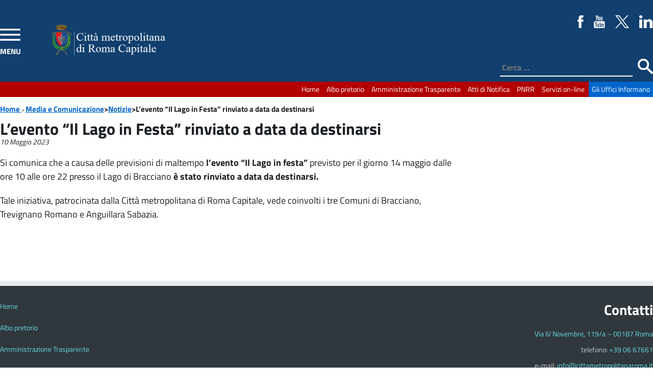

--- FILE ---
content_type: text/html; charset=UTF-8
request_url: https://www.cittametropolitanaroma.it/notizia/il-lago-in-festa-domenica-14-maggio-la-prima-edizione-al-lago-di-bracciano/
body_size: 17765
content:
<!doctype html>
<html lang="it-IT" class="no-js">
	<head>
		<meta charset="UTF-8">
		<title>L&#039;evento &quot;Il Lago in Festa&quot; rinviato a data da destinarsi - Città metropolitana di Roma Capitale : Città metropolitana di Roma Capitale</title>

		<link href="//www.google-analytics.com" rel="dns-prefetch">
        <link href="https://static.cittametropolitanaroma.it/imgs/icons/favicon.ico" rel="shortcut icon" />

		<meta name="viewport" content="width=device-width">
		<meta http-equiv="X-UA-Compatible" content="IE=edge">

        <link rel='stylesheet' href="https://static.cittametropolitanaroma.it/themes/CittaMetropolitana_v.3/style.css" />
       	

<!-- nuovo menu inizio -->

                <script src="https://static.cittametropolitanaroma.it/themes/CittaMetropolitana_v.3/js/jquery-3.1.1.min.js"></script>
                <script src="https://static.cittametropolitanaroma.it/themes/CittaMetropolitana_v.3/js/highlight.pack.js"></script>
                        <!-- Add JQuery cookie plugin (optional) -->
                <script src="https://static.cittametropolitanaroma.it/themes/CittaMetropolitana_v.3/js/jquery.cookie.js"></script>
                        <!-- Add navgoco main js and css files  -->
                <script src="https://static.cittametropolitanaroma.it/themes/CittaMetropolitana_v.3/js/jquery.navgoco.js"></script>
                <link rel="stylesheet" type="text/css" href="https://static.cittametropolitanaroma.it/themes/CittaMetropolitana_v.3/css/jquery.navgoco.css" media="screen" />

                <script id="navgoco-javascript">
		         jQuery(document).ready(function($) {
                                $("#menu-navigazione-principale").navgoco({accordion: true});
				$("#menu-canali-tematici").navgoco({accordion: true});
                                });
                </script>


<!-- nuovo menu fine -->


                <script>
                        jQuery(document).ready(function(){
                                        jQuery( "body" ).addClass( "cbp-spmenu-push" );
                                        jQuery( "#showLeftPush" ).click(function() {
                                                jQuery( "#showLeftPush" ).toggleClass( "button_close" );
                                                jQuery( "#cbp-spmenu-s1" ).toggleClass( "cbp-spmenu-open" );
                                                jQuery( "body" ).toggleClass( "cbp-spmenu-push-toright" );


                                                if(jQuery("#showLeftPush").hasClass("button_close")){
                                                                jQuery("#showLeftPush").attr("title","Chiudi Menù");
                                                        }else{
                                                                jQuery("#showLeftPush").attr("title","Apri Menù");
                                                        }
                                                });
                                        });


						jQuery(document).ready(function(){
                                                jQuery( "#hideLeftPush" ).click(function() {

                                                jQuery( "#cbp-spmenu-s1" ).toggleClass( "cbp-spmenu-open" );
                                                jQuery( "body" ).toggleClass( "cbp-spmenu-push-toright" );
												 jQuery( "#showLeftPush" ).toggleClass( "button_close" );

                                                });
                                        });



                 </script>

<!-- slider inizio -->

    <script src="https://static.cittametropolitanaroma.it/themes/CittaMetropolitana_v.3/js/jquery-1.11.0.min.js"></script>
    <script src="https://static.cittametropolitanaroma.it/themes/CittaMetropolitana_v.3/js/jquery.flexslider-min.js"></script>
<script>(function($) {
    $(window).load(function() {
        $('#slider .flexslider').flexslider({
               animation: 'slide',
                slideshowSpeed: 5000,
                animationSpeed: 900,
                pauseOnAction: true,
                pauseOnHover: true,
                controlNav: true,
                directionNav: true,
                controlsContainer: ".flexslider",
        });
    });
})(jQuery)</script>
<!-- slider fine -->

<script type="text/javascript">
  var _paq = window._paq = window._paq || [];
  /* tracker methods like "setCustomDimension" should be called before "trackPageView" */
  _paq.push(['trackPageView']);
  _paq.push(['enableLinkTracking']);
  (function() {
    var u="https://ingestion.webanalytics.italia.it/";
    _paq.push(['setTrackerUrl', u+'matomo.php']);
    _paq.push(['setSiteId', 'kJ3ZOxApLy']);
    var d=document, g=d.createElement('script'), s=d.getElementsByTagName('script')[0];
    g.type='text/javascript'; g.async=true; g.src=u+'matomo.js'; s.parentNode.insertBefore(g,s);
  })();
</script>
<!-- End Matomo Code -->

        <meta name='robots' content='index, follow, max-image-preview:large, max-snippet:-1, max-video-preview:-1' />

	<!-- This site is optimized with the Yoast SEO plugin v21.8 - https://yoast.com/wordpress/plugins/seo/ -->
	<link rel="canonical" href="https://www.cittametropolitanaroma.it/notizia/il-lago-in-festa-domenica-14-maggio-la-prima-edizione-al-lago-di-bracciano/" />
	<meta property="og:locale" content="it_IT" />
	<meta property="og:type" content="article" />
	<meta property="og:title" content="L&#039;evento &quot;Il Lago in Festa&quot; rinviato a data da destinarsi - Città metropolitana di Roma Capitale" />
	<meta property="og:description" content="Si comunica che a causa delle previsioni di maltempo l&#8217;evento &#8220;Il Lago in festa&#8221; previsto per il giorno 14 maggio dalle ore 10 alle ore" />
	<meta property="og:url" content="https://www.cittametropolitanaroma.it/notizia/il-lago-in-festa-domenica-14-maggio-la-prima-edizione-al-lago-di-bracciano/" />
	<meta property="og:site_name" content="Città metropolitana di Roma Capitale" />
	<meta property="article:publisher" content="https://www.facebook.com/CittametropolitanaRomaCapitale" />
	<meta property="article:modified_time" content="2023-05-10T09:42:32+00:00" />
	<meta property="og:image" content="https://static.cittametropolitanaroma.it/uploads/Progetto-senza-titolo-8.png" />
	<meta property="og:image:width" content="1280" />
	<meta property="og:image:height" content="600" />
	<meta property="og:image:type" content="image/png" />
	<meta name="twitter:card" content="summary_large_image" />
	<meta name="twitter:site" content="@cittametroroma" />
	<script type="application/ld+json" class="yoast-schema-graph">{"@context":"https://schema.org","@graph":[{"@type":"WebPage","@id":"https://www.cittametropolitanaroma.it/notizia/il-lago-in-festa-domenica-14-maggio-la-prima-edizione-al-lago-di-bracciano/","url":"https://www.cittametropolitanaroma.it/notizia/il-lago-in-festa-domenica-14-maggio-la-prima-edizione-al-lago-di-bracciano/","name":"L'evento \"Il Lago in Festa\" rinviato a data da destinarsi - Città metropolitana di Roma Capitale","isPartOf":{"@id":"http://www.cittametropolitanaroma.it/#website"},"primaryImageOfPage":{"@id":"https://www.cittametropolitanaroma.it/notizia/il-lago-in-festa-domenica-14-maggio-la-prima-edizione-al-lago-di-bracciano/#primaryimage"},"image":{"@id":"https://www.cittametropolitanaroma.it/notizia/il-lago-in-festa-domenica-14-maggio-la-prima-edizione-al-lago-di-bracciano/#primaryimage"},"thumbnailUrl":"https://static.cittametropolitanaroma.it/uploads/Progetto-senza-titolo-8.png","datePublished":"2023-05-10T09:40:53+00:00","dateModified":"2023-05-10T09:42:32+00:00","breadcrumb":{"@id":"https://www.cittametropolitanaroma.it/notizia/il-lago-in-festa-domenica-14-maggio-la-prima-edizione-al-lago-di-bracciano/#breadcrumb"},"inLanguage":"it-IT","potentialAction":[{"@type":"ReadAction","target":["https://www.cittametropolitanaroma.it/notizia/il-lago-in-festa-domenica-14-maggio-la-prima-edizione-al-lago-di-bracciano/"]}]},{"@type":"ImageObject","inLanguage":"it-IT","@id":"https://www.cittametropolitanaroma.it/notizia/il-lago-in-festa-domenica-14-maggio-la-prima-edizione-al-lago-di-bracciano/#primaryimage","url":"https://static.cittametropolitanaroma.it/uploads/Progetto-senza-titolo-8.png","contentUrl":"https://static.cittametropolitanaroma.it/uploads/Progetto-senza-titolo-8.png","width":1280,"height":600},{"@type":"BreadcrumbList","@id":"https://www.cittametropolitanaroma.it/notizia/il-lago-in-festa-domenica-14-maggio-la-prima-edizione-al-lago-di-bracciano/#breadcrumb","itemListElement":[{"@type":"ListItem","position":1,"name":"Home","item":"https://www.cittametropolitanaroma.it/"},{"@type":"ListItem","position":2,"name":"Notizie","item":"https://www.cittametropolitanaroma.it/notizia/"},{"@type":"ListItem","position":3,"name":"L&#8217;evento &#8220;Il Lago in Festa&#8221; rinviato a data da destinarsi"}]},{"@type":"WebSite","@id":"http://www.cittametropolitanaroma.it/#website","url":"http://www.cittametropolitanaroma.it/","name":"Città metropolitana di Roma Capitale","description":"","potentialAction":[{"@type":"SearchAction","target":{"@type":"EntryPoint","urlTemplate":"http://www.cittametropolitanaroma.it/?s={search_term_string}"},"query-input":"required name=search_term_string"}],"inLanguage":"it-IT"}]}</script>
	<!-- / Yoast SEO plugin. -->


<link rel='dns-prefetch' href='//static.cittametropolitanaroma.it' />
<link rel="alternate" type="application/rss+xml" title="Città metropolitana di Roma Capitale &raquo; Feed" href="https://www.cittametropolitanaroma.it/feed/" />
<link rel="alternate" type="application/rss+xml" title="Città metropolitana di Roma Capitale &raquo; Feed dei commenti" href="https://www.cittametropolitanaroma.it/comments/feed/" />
<script type="text/javascript">
/* <![CDATA[ */
window._wpemojiSettings = {"baseUrl":"https:\/\/s.w.org\/images\/core\/emoji\/14.0.0\/72x72\/","ext":".png","svgUrl":"https:\/\/s.w.org\/images\/core\/emoji\/14.0.0\/svg\/","svgExt":".svg","source":{"concatemoji":"https:\/\/www.cittametropolitanaroma.it\/wp-includes\/js\/wp-emoji-release.min.js?ver=6.4.2"}};
/*! This file is auto-generated */
!function(i,n){var o,s,e;function c(e){try{var t={supportTests:e,timestamp:(new Date).valueOf()};sessionStorage.setItem(o,JSON.stringify(t))}catch(e){}}function p(e,t,n){e.clearRect(0,0,e.canvas.width,e.canvas.height),e.fillText(t,0,0);var t=new Uint32Array(e.getImageData(0,0,e.canvas.width,e.canvas.height).data),r=(e.clearRect(0,0,e.canvas.width,e.canvas.height),e.fillText(n,0,0),new Uint32Array(e.getImageData(0,0,e.canvas.width,e.canvas.height).data));return t.every(function(e,t){return e===r[t]})}function u(e,t,n){switch(t){case"flag":return n(e,"\ud83c\udff3\ufe0f\u200d\u26a7\ufe0f","\ud83c\udff3\ufe0f\u200b\u26a7\ufe0f")?!1:!n(e,"\ud83c\uddfa\ud83c\uddf3","\ud83c\uddfa\u200b\ud83c\uddf3")&&!n(e,"\ud83c\udff4\udb40\udc67\udb40\udc62\udb40\udc65\udb40\udc6e\udb40\udc67\udb40\udc7f","\ud83c\udff4\u200b\udb40\udc67\u200b\udb40\udc62\u200b\udb40\udc65\u200b\udb40\udc6e\u200b\udb40\udc67\u200b\udb40\udc7f");case"emoji":return!n(e,"\ud83e\udef1\ud83c\udffb\u200d\ud83e\udef2\ud83c\udfff","\ud83e\udef1\ud83c\udffb\u200b\ud83e\udef2\ud83c\udfff")}return!1}function f(e,t,n){var r="undefined"!=typeof WorkerGlobalScope&&self instanceof WorkerGlobalScope?new OffscreenCanvas(300,150):i.createElement("canvas"),a=r.getContext("2d",{willReadFrequently:!0}),o=(a.textBaseline="top",a.font="600 32px Arial",{});return e.forEach(function(e){o[e]=t(a,e,n)}),o}function t(e){var t=i.createElement("script");t.src=e,t.defer=!0,i.head.appendChild(t)}"undefined"!=typeof Promise&&(o="wpEmojiSettingsSupports",s=["flag","emoji"],n.supports={everything:!0,everythingExceptFlag:!0},e=new Promise(function(e){i.addEventListener("DOMContentLoaded",e,{once:!0})}),new Promise(function(t){var n=function(){try{var e=JSON.parse(sessionStorage.getItem(o));if("object"==typeof e&&"number"==typeof e.timestamp&&(new Date).valueOf()<e.timestamp+604800&&"object"==typeof e.supportTests)return e.supportTests}catch(e){}return null}();if(!n){if("undefined"!=typeof Worker&&"undefined"!=typeof OffscreenCanvas&&"undefined"!=typeof URL&&URL.createObjectURL&&"undefined"!=typeof Blob)try{var e="postMessage("+f.toString()+"("+[JSON.stringify(s),u.toString(),p.toString()].join(",")+"));",r=new Blob([e],{type:"text/javascript"}),a=new Worker(URL.createObjectURL(r),{name:"wpTestEmojiSupports"});return void(a.onmessage=function(e){c(n=e.data),a.terminate(),t(n)})}catch(e){}c(n=f(s,u,p))}t(n)}).then(function(e){for(var t in e)n.supports[t]=e[t],n.supports.everything=n.supports.everything&&n.supports[t],"flag"!==t&&(n.supports.everythingExceptFlag=n.supports.everythingExceptFlag&&n.supports[t]);n.supports.everythingExceptFlag=n.supports.everythingExceptFlag&&!n.supports.flag,n.DOMReady=!1,n.readyCallback=function(){n.DOMReady=!0}}).then(function(){return e}).then(function(){var e;n.supports.everything||(n.readyCallback(),(e=n.source||{}).concatemoji?t(e.concatemoji):e.wpemoji&&e.twemoji&&(t(e.twemoji),t(e.wpemoji)))}))}((window,document),window._wpemojiSettings);
/* ]]> */
</script>
<link rel='stylesheet' id='eo-leaflet.js-css' href='https://static.cittametropolitanaroma.it/plugins/event-organiser/lib/leaflet/leaflet.min.css?ver=1.4.0' type='text/css' media='all' />
<style id='eo-leaflet.js-inline-css' type='text/css'>
.leaflet-popup-close-button{box-shadow:none!important;}
</style>
<link rel='stylesheet' id='dashicons-css' href='https://www.cittametropolitanaroma.it/wp-includes/css/dashicons.min.css?ver=6.4.2' type='text/css' media='all' />
<link rel='stylesheet' id='elusive-css' href='https://static.cittametropolitanaroma.it/plugins/menu-icons/vendor/codeinwp/icon-picker/css/types/elusive.min.css?ver=2.0' type='text/css' media='all' />
<link rel='stylesheet' id='foundation-icons-css' href='https://static.cittametropolitanaroma.it/plugins/menu-icons/vendor/codeinwp/icon-picker/css/types/foundation-icons.min.css?ver=3.0' type='text/css' media='all' />
<link rel='stylesheet' id='genericons-css' href='https://static.cittametropolitanaroma.it/plugins/menu-icons/vendor/codeinwp/icon-picker/css/types/genericons.min.css?ver=3.4' type='text/css' media='all' />
<link rel='stylesheet' id='menu-icons-extra-css' href='https://static.cittametropolitanaroma.it/plugins/menu-icons/css/extra.min.css?ver=0.13.8' type='text/css' media='all' />
<style id='wp-emoji-styles-inline-css' type='text/css'>

	img.wp-smiley, img.emoji {
		display: inline !important;
		border: none !important;
		box-shadow: none !important;
		height: 1em !important;
		width: 1em !important;
		margin: 0 0.07em !important;
		vertical-align: -0.1em !important;
		background: none !important;
		padding: 0 !important;
	}
</style>
<link rel='stylesheet' id='wp-block-library-css' href='https://www.cittametropolitanaroma.it/wp-includes/css/dist/block-library/style.min.css?ver=6.4.2' type='text/css' media='all' />
<style id='classic-theme-styles-inline-css' type='text/css'>
/*! This file is auto-generated */
.wp-block-button__link{color:#fff;background-color:#32373c;border-radius:9999px;box-shadow:none;text-decoration:none;padding:calc(.667em + 2px) calc(1.333em + 2px);font-size:1.125em}.wp-block-file__button{background:#32373c;color:#fff;text-decoration:none}
</style>
<style id='global-styles-inline-css' type='text/css'>
body{--wp--preset--color--black: #000000;--wp--preset--color--cyan-bluish-gray: #abb8c3;--wp--preset--color--white: #ffffff;--wp--preset--color--pale-pink: #f78da7;--wp--preset--color--vivid-red: #cf2e2e;--wp--preset--color--luminous-vivid-orange: #ff6900;--wp--preset--color--luminous-vivid-amber: #fcb900;--wp--preset--color--light-green-cyan: #7bdcb5;--wp--preset--color--vivid-green-cyan: #00d084;--wp--preset--color--pale-cyan-blue: #8ed1fc;--wp--preset--color--vivid-cyan-blue: #0693e3;--wp--preset--color--vivid-purple: #9b51e0;--wp--preset--gradient--vivid-cyan-blue-to-vivid-purple: linear-gradient(135deg,rgba(6,147,227,1) 0%,rgb(155,81,224) 100%);--wp--preset--gradient--light-green-cyan-to-vivid-green-cyan: linear-gradient(135deg,rgb(122,220,180) 0%,rgb(0,208,130) 100%);--wp--preset--gradient--luminous-vivid-amber-to-luminous-vivid-orange: linear-gradient(135deg,rgba(252,185,0,1) 0%,rgba(255,105,0,1) 100%);--wp--preset--gradient--luminous-vivid-orange-to-vivid-red: linear-gradient(135deg,rgba(255,105,0,1) 0%,rgb(207,46,46) 100%);--wp--preset--gradient--very-light-gray-to-cyan-bluish-gray: linear-gradient(135deg,rgb(238,238,238) 0%,rgb(169,184,195) 100%);--wp--preset--gradient--cool-to-warm-spectrum: linear-gradient(135deg,rgb(74,234,220) 0%,rgb(151,120,209) 20%,rgb(207,42,186) 40%,rgb(238,44,130) 60%,rgb(251,105,98) 80%,rgb(254,248,76) 100%);--wp--preset--gradient--blush-light-purple: linear-gradient(135deg,rgb(255,206,236) 0%,rgb(152,150,240) 100%);--wp--preset--gradient--blush-bordeaux: linear-gradient(135deg,rgb(254,205,165) 0%,rgb(254,45,45) 50%,rgb(107,0,62) 100%);--wp--preset--gradient--luminous-dusk: linear-gradient(135deg,rgb(255,203,112) 0%,rgb(199,81,192) 50%,rgb(65,88,208) 100%);--wp--preset--gradient--pale-ocean: linear-gradient(135deg,rgb(255,245,203) 0%,rgb(182,227,212) 50%,rgb(51,167,181) 100%);--wp--preset--gradient--electric-grass: linear-gradient(135deg,rgb(202,248,128) 0%,rgb(113,206,126) 100%);--wp--preset--gradient--midnight: linear-gradient(135deg,rgb(2,3,129) 0%,rgb(40,116,252) 100%);--wp--preset--font-size--small: 13px;--wp--preset--font-size--medium: 20px;--wp--preset--font-size--large: 36px;--wp--preset--font-size--x-large: 42px;--wp--preset--spacing--20: 0.44rem;--wp--preset--spacing--30: 0.67rem;--wp--preset--spacing--40: 1rem;--wp--preset--spacing--50: 1.5rem;--wp--preset--spacing--60: 2.25rem;--wp--preset--spacing--70: 3.38rem;--wp--preset--spacing--80: 5.06rem;--wp--preset--shadow--natural: 6px 6px 9px rgba(0, 0, 0, 0.2);--wp--preset--shadow--deep: 12px 12px 50px rgba(0, 0, 0, 0.4);--wp--preset--shadow--sharp: 6px 6px 0px rgba(0, 0, 0, 0.2);--wp--preset--shadow--outlined: 6px 6px 0px -3px rgba(255, 255, 255, 1), 6px 6px rgba(0, 0, 0, 1);--wp--preset--shadow--crisp: 6px 6px 0px rgba(0, 0, 0, 1);}:where(.is-layout-flex){gap: 0.5em;}:where(.is-layout-grid){gap: 0.5em;}body .is-layout-flow > .alignleft{float: left;margin-inline-start: 0;margin-inline-end: 2em;}body .is-layout-flow > .alignright{float: right;margin-inline-start: 2em;margin-inline-end: 0;}body .is-layout-flow > .aligncenter{margin-left: auto !important;margin-right: auto !important;}body .is-layout-constrained > .alignleft{float: left;margin-inline-start: 0;margin-inline-end: 2em;}body .is-layout-constrained > .alignright{float: right;margin-inline-start: 2em;margin-inline-end: 0;}body .is-layout-constrained > .aligncenter{margin-left: auto !important;margin-right: auto !important;}body .is-layout-constrained > :where(:not(.alignleft):not(.alignright):not(.alignfull)){max-width: var(--wp--style--global--content-size);margin-left: auto !important;margin-right: auto !important;}body .is-layout-constrained > .alignwide{max-width: var(--wp--style--global--wide-size);}body .is-layout-flex{display: flex;}body .is-layout-flex{flex-wrap: wrap;align-items: center;}body .is-layout-flex > *{margin: 0;}body .is-layout-grid{display: grid;}body .is-layout-grid > *{margin: 0;}:where(.wp-block-columns.is-layout-flex){gap: 2em;}:where(.wp-block-columns.is-layout-grid){gap: 2em;}:where(.wp-block-post-template.is-layout-flex){gap: 1.25em;}:where(.wp-block-post-template.is-layout-grid){gap: 1.25em;}.has-black-color{color: var(--wp--preset--color--black) !important;}.has-cyan-bluish-gray-color{color: var(--wp--preset--color--cyan-bluish-gray) !important;}.has-white-color{color: var(--wp--preset--color--white) !important;}.has-pale-pink-color{color: var(--wp--preset--color--pale-pink) !important;}.has-vivid-red-color{color: var(--wp--preset--color--vivid-red) !important;}.has-luminous-vivid-orange-color{color: var(--wp--preset--color--luminous-vivid-orange) !important;}.has-luminous-vivid-amber-color{color: var(--wp--preset--color--luminous-vivid-amber) !important;}.has-light-green-cyan-color{color: var(--wp--preset--color--light-green-cyan) !important;}.has-vivid-green-cyan-color{color: var(--wp--preset--color--vivid-green-cyan) !important;}.has-pale-cyan-blue-color{color: var(--wp--preset--color--pale-cyan-blue) !important;}.has-vivid-cyan-blue-color{color: var(--wp--preset--color--vivid-cyan-blue) !important;}.has-vivid-purple-color{color: var(--wp--preset--color--vivid-purple) !important;}.has-black-background-color{background-color: var(--wp--preset--color--black) !important;}.has-cyan-bluish-gray-background-color{background-color: var(--wp--preset--color--cyan-bluish-gray) !important;}.has-white-background-color{background-color: var(--wp--preset--color--white) !important;}.has-pale-pink-background-color{background-color: var(--wp--preset--color--pale-pink) !important;}.has-vivid-red-background-color{background-color: var(--wp--preset--color--vivid-red) !important;}.has-luminous-vivid-orange-background-color{background-color: var(--wp--preset--color--luminous-vivid-orange) !important;}.has-luminous-vivid-amber-background-color{background-color: var(--wp--preset--color--luminous-vivid-amber) !important;}.has-light-green-cyan-background-color{background-color: var(--wp--preset--color--light-green-cyan) !important;}.has-vivid-green-cyan-background-color{background-color: var(--wp--preset--color--vivid-green-cyan) !important;}.has-pale-cyan-blue-background-color{background-color: var(--wp--preset--color--pale-cyan-blue) !important;}.has-vivid-cyan-blue-background-color{background-color: var(--wp--preset--color--vivid-cyan-blue) !important;}.has-vivid-purple-background-color{background-color: var(--wp--preset--color--vivid-purple) !important;}.has-black-border-color{border-color: var(--wp--preset--color--black) !important;}.has-cyan-bluish-gray-border-color{border-color: var(--wp--preset--color--cyan-bluish-gray) !important;}.has-white-border-color{border-color: var(--wp--preset--color--white) !important;}.has-pale-pink-border-color{border-color: var(--wp--preset--color--pale-pink) !important;}.has-vivid-red-border-color{border-color: var(--wp--preset--color--vivid-red) !important;}.has-luminous-vivid-orange-border-color{border-color: var(--wp--preset--color--luminous-vivid-orange) !important;}.has-luminous-vivid-amber-border-color{border-color: var(--wp--preset--color--luminous-vivid-amber) !important;}.has-light-green-cyan-border-color{border-color: var(--wp--preset--color--light-green-cyan) !important;}.has-vivid-green-cyan-border-color{border-color: var(--wp--preset--color--vivid-green-cyan) !important;}.has-pale-cyan-blue-border-color{border-color: var(--wp--preset--color--pale-cyan-blue) !important;}.has-vivid-cyan-blue-border-color{border-color: var(--wp--preset--color--vivid-cyan-blue) !important;}.has-vivid-purple-border-color{border-color: var(--wp--preset--color--vivid-purple) !important;}.has-vivid-cyan-blue-to-vivid-purple-gradient-background{background: var(--wp--preset--gradient--vivid-cyan-blue-to-vivid-purple) !important;}.has-light-green-cyan-to-vivid-green-cyan-gradient-background{background: var(--wp--preset--gradient--light-green-cyan-to-vivid-green-cyan) !important;}.has-luminous-vivid-amber-to-luminous-vivid-orange-gradient-background{background: var(--wp--preset--gradient--luminous-vivid-amber-to-luminous-vivid-orange) !important;}.has-luminous-vivid-orange-to-vivid-red-gradient-background{background: var(--wp--preset--gradient--luminous-vivid-orange-to-vivid-red) !important;}.has-very-light-gray-to-cyan-bluish-gray-gradient-background{background: var(--wp--preset--gradient--very-light-gray-to-cyan-bluish-gray) !important;}.has-cool-to-warm-spectrum-gradient-background{background: var(--wp--preset--gradient--cool-to-warm-spectrum) !important;}.has-blush-light-purple-gradient-background{background: var(--wp--preset--gradient--blush-light-purple) !important;}.has-blush-bordeaux-gradient-background{background: var(--wp--preset--gradient--blush-bordeaux) !important;}.has-luminous-dusk-gradient-background{background: var(--wp--preset--gradient--luminous-dusk) !important;}.has-pale-ocean-gradient-background{background: var(--wp--preset--gradient--pale-ocean) !important;}.has-electric-grass-gradient-background{background: var(--wp--preset--gradient--electric-grass) !important;}.has-midnight-gradient-background{background: var(--wp--preset--gradient--midnight) !important;}.has-small-font-size{font-size: var(--wp--preset--font-size--small) !important;}.has-medium-font-size{font-size: var(--wp--preset--font-size--medium) !important;}.has-large-font-size{font-size: var(--wp--preset--font-size--large) !important;}.has-x-large-font-size{font-size: var(--wp--preset--font-size--x-large) !important;}
.wp-block-navigation a:where(:not(.wp-element-button)){color: inherit;}
:where(.wp-block-post-template.is-layout-flex){gap: 1.25em;}:where(.wp-block-post-template.is-layout-grid){gap: 1.25em;}
:where(.wp-block-columns.is-layout-flex){gap: 2em;}:where(.wp-block-columns.is-layout-grid){gap: 2em;}
.wp-block-pullquote{font-size: 1.5em;line-height: 1.6;}
</style>
<link rel='stylesheet' id='wp-social-media-slider-lite-css' href='https://static.cittametropolitanaroma.it/plugins/wp-social-media-slider-lite/public/css/wpsms-public.css?ver=1.3.7' type='text/css' media='all' />
<!--[if lte IE 9]>
<link rel='stylesheet' id='wp-social-media-slider-lite-ie8-css' href='https://static.cittametropolitanaroma.it/plugins/wp-social-media-slider-lite/public//css/wpsms-ie8.css?ver=1.3.7' type='text/css' media='all' />
<![endif]-->
<link rel='stylesheet' id='wp-mcm-styles-css' href='https://static.cittametropolitanaroma.it/plugins/wp-media-category-management/css/wp-mcm-styles.css?ver=2.2.1' type='text/css' media='all' />
<link rel='stylesheet' id='colorbox-css' href='https://static.cittametropolitanaroma.it/plugins/lightbox-gallery/colorbox/example1/colorbox.css?ver=6.4.2' type='text/css' media='all' />
<script type="text/javascript" src="https://www.cittametropolitanaroma.it/wp-includes/js/jquery/jquery.min.js?ver=3.7.1" id="jquery-core-js"></script>
<script type="text/javascript" src="https://www.cittametropolitanaroma.it/wp-includes/js/jquery/jquery-migrate.min.js?ver=3.4.1" id="jquery-migrate-js"></script>
<script type="text/javascript" src="https://static.cittametropolitanaroma.it/plugins/wp-social-media-slider-lite/public/js/wpsms-public.min.js?ver=1.3.7" id="wp-social-media-slider-lite-js"></script>
<link rel="https://api.w.org/" href="https://www.cittametropolitanaroma.it/wp-json/" /><link rel="EditURI" type="application/rsd+xml" title="RSD" href="https://www.cittametropolitanaroma.it/xmlrpc.php?rsd" />
<meta name="generator" content="WordPress 6.4.2" />
<link rel='shortlink' href='https://www.cittametropolitanaroma.it/?p=64221' />
<link rel="alternate" type="application/json+oembed" href="https://www.cittametropolitanaroma.it/wp-json/oembed/1.0/embed?url=https%3A%2F%2Fwww.cittametropolitanaroma.it%2Fnotizia%2Fil-lago-in-festa-domenica-14-maggio-la-prima-edizione-al-lago-di-bracciano%2F" />
<link rel="alternate" type="text/xml+oembed" href="https://www.cittametropolitanaroma.it/wp-json/oembed/1.0/embed?url=https%3A%2F%2Fwww.cittametropolitanaroma.it%2Fnotizia%2Fil-lago-in-festa-domenica-14-maggio-la-prima-edizione-al-lago-di-bracciano%2F&#038;format=xml" />

			<style>
				.wpsms .wpsms-meta-info:before,
				.wpsms .owl-next,
				.wpsms .owl-prev,
				.wpsms a {
					color: #ffffff
				}
			</style>
			<script>var ajaxurl = 'https://www.cittametropolitanaroma.it/wp-admin/admin-ajax.php';</script><style type="text/css">.broken_link, a.broken_link {
	text-decoration: line-through;
}</style><link rel="icon" href="https://static.cittametropolitanaroma.it/uploads/cropped-favicon_cittametropolitana-32x32.jpg" sizes="32x32" />
<link rel="icon" href="https://static.cittametropolitanaroma.it/uploads/cropped-favicon_cittametropolitana-192x192.jpg" sizes="192x192" />
<link rel="apple-touch-icon" href="https://static.cittametropolitanaroma.it/uploads/cropped-favicon_cittametropolitana-180x180.jpg" />
<meta name="msapplication-TileImage" content="https://static.cittametropolitanaroma.it/uploads/cropped-favicon_cittametropolitana-270x270.jpg" />
	</head>



	<body class="notizia-template-default single single-notizia postid-64221">

        <!-- CODICE ANALYTICS -->
           	        <!-- / CODICE ANALYTICS -->

		<!-- wrapper -->


       			<!-- header -->
			<header class="header">
				<!-- LOGO -->
                <div class="header_content">
                <a id="showLeftPush" class="button_open" title="apri menù">MENU</a>
					<div class="logo">
						<a href="https://www.cittametropolitanaroma.it">

							<img src="https://static.cittametropolitanaroma.it/themes/CittaMetropolitana_v.3/imgs/logocittaMetropolitana.png" alt="Città metropolitana di Roma Capitale" />
                            </a>
                   </div>
                    <div class="social">

                        <ul>
                            <li>
                                <a href="https://www.facebook.com/CittametropolitanaRomaCapitale" target="_blank">
                                <img class="fade" src="https://static.cittametropolitanaroma.it/themes/CittaMetropolitana_v.3/imgs/fb-color.png" alt="Seguici su Facebook" title="Seguici su Facebook" />
                                </a>
                            </li>
                            <li>
                                <a href="https://www.youtube.com/channel/UCt366JLt-gfLplY9yRnBPQw" target="_blank">
                                <img class="fade" src="https://static.cittametropolitanaroma.it/themes/CittaMetropolitana_v.3/imgs/youtube-color.png" alt="Seguici su youtube" />
                                </a>
                            </li>
                            <li>
                                <a href="https://twitter.com/cittametroroma" target="_blank">
                                <img class="fade" src="https://static.cittametropolitanaroma.it/themes/CittaMetropolitana_v.3/imgs/Twitter-X-White-Logo-PNG.png" alt="Seguici su X" />
                                </a>
                            </li>
							<li>
                                <a href="https://www.linkedin.com/company/citt%C3%A0-metropolitana-di-roma-capitale/?viewAsMember=true" target="_blank">
                                <img class="fade" src="https://static.cittametropolitanaroma.it/themes/CittaMetropolitana_v.3/imgs/linkedin-logo.png" alt="Seguici su Linkedin" />
                                </a>
                            </li>

                        </ul>

                		</div>
                   <!-- SEARCH -->
                    <div class="search_container">
                        <form action="/" method="get">
   <div class="search-form">
	<label for="testo">Testo da cercare: </label>
         <input type="search" class="search-field" placeholder="Cerca …" value="" name="s" title="Cerca" id="testo"/>
        <label for="pulsante">Avvia la ricerca </label>
	<input type="image" alt="Cerca" src="https://static.cittametropolitanaroma.it/themes/CittaMetropolitana_v.3/imgs/search.png" id="pulsante"/>
   </div>
</form>
                    </div>
                    <!-- / SEARCH -->

				</div>

			<!-- / LOGO -->


			</header>
			<!-- /header -->

        	<!-- nav -->
            <nav class="cbp-spmenu cbp-spmenu-vertical cbp-spmenu-left" id="cbp-spmenu-s1" role="navigation" >
             <a id="hideLeftPush" class="button_open button_close mobile" title="chiudi menù">MENU</a>


                              <div class="menu-navigazione-principale-container"><ul id="menu-navigazione-principale" class="nav"><li  class="menu-item menu-item-type-post_type menu-item-object-page menu-item-home"><a href="https://www.cittametropolitanaroma.it/">Home<br /><span class="sub"></span></a></li>
<li  class="menu-item menu-item-type-post_type menu-item-object-page menu-item-has-children"><a href="https://www.cittametropolitanaroma.it/homepage/organi-istituzionali/">Organi Istituzionali<br /><span class="sub"></span></a>
<ul class="sub-menu">
	<li  class="menu-item menu-item-type-post_type menu-item-object-page"><a href="https://www.cittametropolitanaroma.it/homepage/organi-istituzionali/il-sindaco-metropolitano/">Il Sindaco metropolitano<br /><span class="sub"></span></a></li>
	<li  class="menu-item menu-item-type-post_type menu-item-object-page"><a href="https://www.cittametropolitanaroma.it/homepage/organi-istituzionali/il-vicesindaco-metropolitano/">Il Vicesindaco metropolitano<br /><span class="sub"></span></a></li>
	<li  class="menu-item menu-item-type-post_type menu-item-object-page menu-item-has-children"><a href="https://www.cittametropolitanaroma.it/homepage/organi-istituzionali/il-consiglio-metropolitano/">Il Consiglio metropolitano<br /><span class="sub"></span></a>
	<ul class="sub-menu">
		<li  class="menu-item menu-item-type-post_type menu-item-object-page"><a href="https://www.cittametropolitanaroma.it/homepage/organi-istituzionali/il-consiglio-metropolitano/consiglieri-delegati/">Consiglieri delegati<br /><span class="sub"></span></a></li>
		<li  class="menu-item menu-item-type-post_type menu-item-object-page"><a href="https://www.cittametropolitanaroma.it/homepage/organi-istituzionali/il-consiglio-metropolitano/consiglieri-metropolitani/">Consiglieri metropolitani<br /><span class="sub"></span></a></li>
		<li  class="menu-item menu-item-type-post_type menu-item-object-page"><a href="https://www.cittametropolitanaroma.it/homepage/organi-istituzionali/il-consiglio-metropolitano/gruppi-consiliari/">Gruppi Consiliari<br /><span class="sub"></span></a></li>
		<li  class="menu-item menu-item-type-post_type menu-item-object-page menu-item-has-children"><a href="https://www.cittametropolitanaroma.it/homepage/organi-istituzionali/il-consiglio-metropolitano/commissioni-consiliari-permanenti/">Commissioni consiliari permanenti<br /><span class="sub"></span></a>
		<ul class="sub-menu">
			<li  class="menu-item menu-item-type-post_type menu-item-object-page"><a href="https://www.cittametropolitanaroma.it/homepage/organi-istituzionali/il-consiglio-metropolitano/commissioni-consiliari-permanenti/1-commissione-attivita-produttive-protezione-civile-turismo-personale/">1^ COMMISSIONE: Bilancio, Patrimonio, PNRR e Progetti europei, Rapporti con gli Enti Locali<br /><span class="sub"></span></a></li>
			<li  class="menu-item menu-item-type-post_type menu-item-object-page"><a href="https://www.cittametropolitanaroma.it/homepage/organi-istituzionali/il-consiglio-metropolitano/commissioni-consiliari-permanenti/2-commissione-urbanistica-pianificazione-strategica-affari-generali/">2^ COMMISSIONE: Risorse umane e strumentali, Polizia metropolitana e Sicurezza, Affari generali<br /><span class="sub"></span></a></li>
			<li  class="menu-item menu-item-type-post_type menu-item-object-page"><a href="https://www.cittametropolitanaroma.it/homepage/organi-istituzionali/il-consiglio-metropolitano/commissioni-consiliari-permanenti/3commissione-lavori-pubblici-2/">3^COMMISSIONE: Edilizia scolastica e Politiche della formazione<br /><span class="sub"></span></a></li>
			<li  class="menu-item menu-item-type-post_type menu-item-object-page"><a href="https://www.cittametropolitanaroma.it/homepage/organi-istituzionali/il-consiglio-metropolitano/commissioni-consiliari-permanenti/4commissione-ambiente/">4^COMMISSIONE: Ambiente, Ciclo dei rifiuti, Pianificazione urbanistica e Pianificazione strategica, Transizione ecologica, Aree Protette e Difesa del suolo<br /><span class="sub"></span></a></li>
			<li  class="menu-item menu-item-type-post_type menu-item-object-page"><a href="https://www.cittametropolitanaroma.it/homepage/organi-istituzionali/il-consiglio-metropolitano/commissioni-consiliari-permanenti/5-commissione-formazione-scuola-edilizia-scolastica/">5^ COMMISSIONE: Viabilità, Mobilità e Infrastrutture<br /><span class="sub"></span></a></li>
			<li  class="menu-item menu-item-type-post_type menu-item-object-page"><a href="https://www.cittametropolitanaroma.it/homepage/organi-istituzionali/il-consiglio-metropolitano/commissioni-consiliari-permanenti/6-commissione-viabilita-mobilita/">6^ COMMISSIONE: Sviluppo economico, Innovazione tecnologica e Transizione digitale, Energia, Pari opportunità, Cultura e Politiche sociali<br /><span class="sub"></span></a></li>
			<li  class="menu-item menu-item-type-post_type menu-item-object-page"><a href="https://www.cittametropolitanaroma.it/homepage/organi-istituzionali/il-consiglio-metropolitano/commissioni-consiliari-permanenti/commissione-statuto/">Commissione Statuto Regolamenti<br /><span class="sub"></span></a></li>
			<li  class="menu-item menu-item-type-post_type menu-item-object-page"><a href="https://www.cittametropolitanaroma.it/homepage/organi-istituzionali/il-consiglio-metropolitano/commissioni-consiliari-permanenti/commissione-trasparenza/">Commissione Trasparenza<br /><span class="sub"></span></a></li>
		</ul>
</li>
		<li  class="menu-item menu-item-type-post_type menu-item-object-page menu-item-has-children"><a href="https://www.cittametropolitanaroma.it/homepage/organi-istituzionali/il-consiglio-metropolitano/attivita-del-consiglio/">Attività del Consiglio<br /><span class="sub"></span></a>
		<ul class="sub-menu">
			<li  class="menu-item menu-item-type-post_type menu-item-object-page"><a href="https://www.cittametropolitanaroma.it/homepage/organi-istituzionali/il-consiglio-metropolitano/attivita-del-consiglio/avvisi-di-convocazione/">Convocazioni, resoconti e verbali<br /><span class="sub"></span></a></li>
			<li  class="menu-item menu-item-type-post_type menu-item-object-page"><a href="https://www.cittametropolitanaroma.it/homepage/organi-istituzionali/il-consiglio-metropolitano/attivita-del-consiglio/ordini-del-giorno/">Ordini del giorno<br /><span class="sub"></span></a></li>
			<li  class="menu-item menu-item-type-post_type menu-item-object-page"><a href="https://www.cittametropolitanaroma.it/homepage/organi-istituzionali/il-consiglio-metropolitano/attivita-del-consiglio/mozioni/">Mozioni<br /><span class="sub"></span></a></li>
			<li  class="menu-item menu-item-type-post_type menu-item-object-page"><a href="https://www.cittametropolitanaroma.it/homepage/organi-istituzionali/il-consiglio-metropolitano/attivita-del-consiglio/istanze/">Istanze<br /><span class="sub"></span></a></li>
			<li  class="menu-item menu-item-type-post_type menu-item-object-page"><a href="https://www.cittametropolitanaroma.it/homepage/organi-istituzionali/il-consiglio-metropolitano/attivita-del-consiglio/proposte-di-deliberazioni/">Proposte di deliberazione<br /><span class="sub"></span></a></li>
		</ul>
</li>
	</ul>
</li>
	<li  class="menu-item menu-item-type-post_type menu-item-object-page menu-item-has-children"><a href="https://www.cittametropolitanaroma.it/homepage/organi-istituzionali/la-conferenza-metropolitana/">La Conferenza metropolitana<br /><span class="sub"></span></a>
	<ul class="sub-menu">
		<li  class="menu-item menu-item-type-post_type menu-item-object-page"><a href="https://www.cittametropolitanaroma.it/homepage/organi-istituzionali/la-conferenza-metropolitana/resoconto-conferenza-metropolitana/">Resoconto Conferenza Metropolitana<br /><span class="sub"></span></a></li>
		<li  class="menu-item menu-item-type-post_type menu-item-object-page"><a href="https://www.cittametropolitanaroma.it/homepage/organi-istituzionali/la-conferenza-metropolitana/dati-patrimoniali-dei-comuni-dela-conferenza-metropolitana/">Dati Conferenza Metropolitana<br /><span class="sub"></span></a></li>
	</ul>
</li>
</ul>
</li>
<li  class="menu-item menu-item-type-post_type menu-item-object-page menu-item-has-children"><a href="https://www.cittametropolitanaroma.it/homepage/la-citta-metropolitana/">La Città metropolitana<br /><span class="sub"></span></a>
<ul class="sub-menu">
	<li  class="menu-item menu-item-type-post_type menu-item-object-page menu-item-has-children"><a href="https://www.cittametropolitanaroma.it/homepage/la-citta-metropolitana/statuto-e-normativa/">Statuto e Regolamenti<br /><span class="sub"></span></a>
	<ul class="sub-menu">
		<li  class="menu-item menu-item-type-post_type menu-item-object-page"><a href="https://www.cittametropolitanaroma.it/homepage/la-citta-metropolitana/statuto-e-normativa/attivita-istituzionale-trasparenza/">Attività Istituzionale e Trasparenza<br /><span class="sub"></span></a></li>
		<li  class="menu-item menu-item-type-post_type menu-item-object-page"><a href="https://www.cittametropolitanaroma.it/homepage/la-citta-metropolitana/statuto-e-normativa/organizzazione-dellente/">Organizzazione dell’Ente<br /><span class="sub"></span></a></li>
		<li  class="menu-item menu-item-type-post_type menu-item-object-page"><a href="https://www.cittametropolitanaroma.it/homepage/la-citta-metropolitana/statuto-e-normativa/bilancio-e-tributi/">Bilancio e Tributi<br /><span class="sub"></span></a></li>
		<li  class="menu-item menu-item-type-post_type menu-item-object-page"><a href="https://www.cittametropolitanaroma.it/homepage/la-citta-metropolitana/statuto-e-normativa/mobilita-trasporti-viabilita/">Mobilità, Trasporti, Viabilità<br /><span class="sub"></span></a></li>
		<li  class="menu-item menu-item-type-post_type menu-item-object-page"><a href="https://www.cittametropolitanaroma.it/homepage/la-citta-metropolitana/statuto-e-normativa/agricoltura-caccia-pesca/">Agricoltura, Caccia e Pesca<br /><span class="sub"></span></a></li>
		<li  class="menu-item menu-item-type-post_type menu-item-object-page"><a href="https://www.cittametropolitanaroma.it/homepage/la-citta-metropolitana/statuto-e-normativa/territorio-e-ambiente/">Territorio e Ambiente<br /><span class="sub"></span></a></li>
		<li  class="menu-item menu-item-type-post_type menu-item-object-page"><a href="https://www.cittametropolitanaroma.it/homepage/la-citta-metropolitana/statuto-e-normativa/lavori-pubblici-servizi-forniture/">Lavori Pubblici, Servizi e Forniture<br /><span class="sub"></span></a></li>
		<li  class="menu-item menu-item-type-post_type menu-item-object-page"><a href="https://www.cittametropolitanaroma.it/homepage/la-citta-metropolitana/statuto-e-normativa/associazionismo-scuola-cultura-turismo/">Associazionismo, Scuola, Cultura, Turismo<br /><span class="sub"></span></a></li>
	</ul>
</li>
	<li  class="menu-item menu-item-type-post_type menu-item-object-page menu-item-has-children"><a href="https://www.cittametropolitanaroma.it/homepage/la-citta-metropolitana/struttura-organizzativa/">Struttura organizzativa<br /><span class="sub"></span></a>
	<ul class="sub-menu">
		<li  class="menu-item menu-item-type-post_type menu-item-object-page menu-item-has-children"><a href="https://www.cittametropolitanaroma.it/homepage/la-citta-metropolitana/struttura-organizzativa/uffici-extradipartimentali/">Strutture extradipartimentali<br /><span class="sub"></span></a>
		<ul class="sub-menu">
			<li  class="menu-item menu-item-type-post_type menu-item-object-page"><a href="https://www.cittametropolitanaroma.it/homepage/la-citta-metropolitana/struttura-organizzativa/uffici-extradipartimentali/ue-supporto-al-sindaco-metropolitano-e-relazioni-istituzionali/">Capo di Gabinetto &#8211; S.E. Supporto al Sindaco Metropolitano, Relazioni istituzionali e Promozione sviluppo socio-culturale<br /><span class="sub"></span></a></li>
			<li  class="menu-item menu-item-type-post_type menu-item-object-page"><a href="https://www.cittametropolitanaroma.it/homepage/la-citta-metropolitana/struttura-organizzativa/uffici-extradipartimentali/direzione-generale/">Direttore Generale<br /><span class="sub"></span></a></li>
			<li  class="menu-item menu-item-type-post_type menu-item-object-page"><a href="https://www.cittametropolitanaroma.it/homepage/la-citta-metropolitana/struttura-organizzativa/uffici-extradipartimentali/segretariato-generale/">Segretario Generale &#8211; S.E. Supporto al Segretario generale<br /><span class="sub"></span></a></li>
			<li  class="menu-item menu-item-type-post_type menu-item-object-page"><a href="https://www.cittametropolitanaroma.it/homepage/la-citta-metropolitana/struttura-organizzativa/uffici-extradipartimentali/servizio-di-polizia-locale/">S.E. – Polizia metropolitana<br /><span class="sub"></span></a></li>
			<li  class="menu-item menu-item-type-post_type menu-item-object-page"><a href="https://www.cittametropolitanaroma.it/homepage/la-citta-metropolitana/struttura-organizzativa/uffici-extradipartimentali/avvocatura/">S.E. – Avvocatura<br /><span class="sub"></span></a></li>
		</ul>
</li>
		<li  class="menu-item menu-item-type-post_type menu-item-object-page menu-item-has-children"><a href="https://www.cittametropolitanaroma.it/homepage/la-citta-metropolitana/struttura-organizzativa/hub/">Hub<br /><span class="sub"></span></a>
		<ul class="sub-menu">
			<li  class="menu-item menu-item-type-post_type menu-item-object-page"><a href="https://www.cittametropolitanaroma.it/homepage/la-citta-metropolitana/struttura-organizzativa/hub/hub-i-armonia-gestionale-e-innovazione/">Hub I – Armonia gestionale e innovazione<br /><span class="sub"></span></a></li>
			<li  class="menu-item menu-item-type-post_type menu-item-object-page"><a href="https://www.cittametropolitanaroma.it/homepage/la-citta-metropolitana/struttura-organizzativa/hub/hub-ii-sostenibilita-territoriale/">Hub II – Sostenibilità territoriale<br /><span class="sub"></span></a></li>
			<li  class="menu-item menu-item-type-post_type menu-item-object-page"><a href="https://www.cittametropolitanaroma.it/homepage/la-citta-metropolitana/struttura-organizzativa/hub/hub-iii-officina-del-futuro-metropolitano/">Hub III – Officina del Futuro metropolitano<br /><span class="sub"></span></a></li>
		</ul>
</li>
		<li  class="menu-item menu-item-type-post_type menu-item-object-page menu-item-has-children"><a href="https://www.cittametropolitanaroma.it/homepage/la-citta-metropolitana/struttura-organizzativa/altri-organismi/">Altri organismi<br /><span class="sub"></span></a>
		<ul class="sub-menu">
			<li  class="menu-item menu-item-type-post_type menu-item-object-page"><a href="https://www.cittametropolitanaroma.it/homepage/la-citta-metropolitana/struttura-organizzativa/altri-organismi/ufficio-di-supporto-collegio-dei-revisori-dei-conti/">Ufficio di Supporto Collegio dei Revisori dei Conti<br /><span class="sub"></span></a></li>
			<li  class="menu-item menu-item-type-post_type menu-item-object-page menu-item-has-children"><a href="https://www.cittametropolitanaroma.it/homepage/la-citta-metropolitana/struttura-organizzativa/altri-organismi/comitato-unico-garanzia/">Comitato Unico di Garanzia<br /><span class="sub"></span></a>
			<ul class="sub-menu">
				<li  class="menu-item menu-item-type-post_type menu-item-object-page"><a href="https://www.cittametropolitanaroma.it/homepage/la-citta-metropolitana/struttura-organizzativa/altri-organismi/comitato-unico-garanzia/le-nostre-attivita/">Le nostre attività<br /><span class="sub"></span></a></li>
				<li  class="menu-item menu-item-type-post_type menu-item-object-page"><a href="https://www.cittametropolitanaroma.it/homepage/la-citta-metropolitana/struttura-organizzativa/altri-organismi/comitato-unico-garanzia/gruppi-di-lavoro/">Gruppi di lavoro<br /><span class="sub"></span></a></li>
				<li  class="menu-item menu-item-type-post_type menu-item-object-page"><a href="https://www.cittametropolitanaroma.it/homepage/la-citta-metropolitana/struttura-organizzativa/altri-organismi/comitato-unico-garanzia/normativa/">Riferimenti normativi<br /><span class="sub"></span></a></li>
			</ul>
</li>
			<li  class="menu-item menu-item-type-post_type menu-item-object-page menu-item-has-children"><a href="https://www.cittametropolitanaroma.it/homepage/la-citta-metropolitana/struttura-organizzativa/altri-organismi/la-consigliera-di-parita/">La Consigliera di Parità<br /><span class="sub"></span></a>
			<ul class="sub-menu">
				<li  class="menu-item menu-item-type-post_type menu-item-object-page menu-item-has-children"><a href="https://www.cittametropolitanaroma.it/homepage/la-citta-metropolitana/struttura-organizzativa/altri-organismi/la-consigliera-di-parita/chi-e-la-consigliera-di-parita/">Chi è la Consigliera di Parità<br /><span class="sub"></span></a>
				<ul class="sub-menu">
					<li  class="menu-item menu-item-type-post_type menu-item-object-page"><a href="https://www.cittametropolitanaroma.it/homepage/la-citta-metropolitana/struttura-organizzativa/altri-organismi/la-consigliera-di-parita/chi-e-la-consigliera-di-parita/cose-la-discriminazione-di-genere/">Cosa sono le discriminazioni di genere<br /><span class="sub"></span></a></li>
					<li  class="menu-item menu-item-type-post_type menu-item-object-page"><a href="https://www.cittametropolitanaroma.it/homepage/la-citta-metropolitana/struttura-organizzativa/altri-organismi/la-consigliera-di-parita/chi-e-la-consigliera-di-parita/cosa-sono-le-molestie-e-le-molestie-sessuali-sul-posto-di-lavoro/">Cosa sono le molestie e le molestie sessuali sul posto di lavoro<br /><span class="sub"></span></a></li>
				</ul>
</li>
				<li  class="menu-item menu-item-type-post_type menu-item-object-page menu-item-has-children"><a href="https://www.cittametropolitanaroma.it/homepage/la-citta-metropolitana/struttura-organizzativa/altri-organismi/la-consigliera-di-parita/cosa-fa-la-consigliera-di-parita/">Cosa fa la Consigliera di Parità<br /><span class="sub"></span></a>
				<ul class="sub-menu">
					<li  class="menu-item menu-item-type-post_type menu-item-object-page"><a href="https://www.cittametropolitanaroma.it/homepage/la-citta-metropolitana/struttura-organizzativa/altri-organismi/la-consigliera-di-parita/cosa-fa-la-consigliera-di-parita/progetti-e-iniziative/">Progetti e iniziative<br /><span class="sub"></span></a></li>
				</ul>
</li>
				<li  class="menu-item menu-item-type-post_type menu-item-object-page"><a href="https://www.cittametropolitanaroma.it/homepage/la-citta-metropolitana/struttura-organizzativa/altri-organismi/la-consigliera-di-parita/rivolgiti-alla-consigliera-di-parita-se/">Rivolgiti alla Consigliera di Parità se<br /><span class="sub"></span></a></li>
				<li  class="menu-item menu-item-type-post_type menu-item-object-page menu-item-has-children"><a href="https://www.cittametropolitanaroma.it/homepage/la-citta-metropolitana/struttura-organizzativa/altri-organismi/la-consigliera-di-parita/segnala-il-tuo-caso/">Segnala il tuo caso<br /><span class="sub"></span></a>
				<ul class="sub-menu">
					<li  class="menu-item menu-item-type-post_type menu-item-object-page"><a href="https://www.cittametropolitanaroma.it/homepage/la-citta-metropolitana/struttura-organizzativa/altri-organismi/la-consigliera-di-parita/segnala-il-tuo-caso/come-agisce-la-consigliera-di-parita/">Come agisce la Consigliera di Parità<br /><span class="sub"></span></a></li>
				</ul>
</li>
				<li  class="menu-item menu-item-type-post_type menu-item-object-page"><a href="https://www.cittametropolitanaroma.it/homepage/la-citta-metropolitana/struttura-organizzativa/altri-organismi/la-consigliera-di-parita/notizie-ed-eventi/">Notizie ed eventi<br /><span class="sub"></span></a></li>
				<li  class="menu-item menu-item-type-post_type menu-item-object-page"><a href="https://www.cittametropolitanaroma.it/homepage/la-citta-metropolitana/struttura-organizzativa/altri-organismi/la-consigliera-di-parita/approfondimenti-2/">Approfondimenti<br /><span class="sub"></span></a></li>
			</ul>
</li>
			<li  class="menu-item menu-item-type-post_type menu-item-object-page menu-item-has-children"><a href="https://www.cittametropolitanaroma.it/homepage/la-citta-metropolitana/struttura-organizzativa/altri-organismi/difensore-civico/">Difensore Civico<br /><span class="sub"></span></a>
			<ul class="sub-menu">
				<li  class="menu-item menu-item-type-post_type menu-item-object-page"><a href="https://www.cittametropolitanaroma.it/homepage/la-citta-metropolitana/struttura-organizzativa/altri-organismi/difensore-civico/poteri-del-difensore-civico/">I poteri del Difensore civico<br /><span class="sub"></span></a></li>
				<li  class="menu-item menu-item-type-post_type menu-item-object-page"><a href="https://www.cittametropolitanaroma.it/homepage/la-citta-metropolitana/struttura-organizzativa/altri-organismi/difensore-civico/chiedere-lintervento-del-difensore-civico/">Per chiedere l’intervento del Difensore civico<br /><span class="sub"></span></a></li>
				<li  class="menu-item menu-item-type-post_type menu-item-object-page"><a href="https://www.cittametropolitanaroma.it/homepage/la-citta-metropolitana/struttura-organizzativa/altri-organismi/difensore-civico/cosa-non-puo-difensore-civico/">Cosa non può fare il Difensore civico<br /><span class="sub"></span></a></li>
			</ul>
</li>
			<li  class="menu-item menu-item-type-post_type menu-item-object-page"><a href="https://www.cittametropolitanaroma.it/homepage/la-citta-metropolitana/struttura-organizzativa/altri-organismi/nucleo-di-controllo-strategico/">Nucleo di Controllo Strategico<br /><span class="sub"></span></a></li>
			<li  class="menu-item menu-item-type-post_type menu-item-object-page"><a href="https://www.cittametropolitanaroma.it/homepage/la-citta-metropolitana/struttura-organizzativa/altri-organismi/comitato-dei-garanti/">Comitato dei Garanti<br /><span class="sub"></span></a></li>
			<li  class="menu-item menu-item-type-post_type menu-item-object-page"><a href="https://www.cittametropolitanaroma.it/homepage/la-citta-metropolitana/struttura-organizzativa/altri-organismi/commissione-provinciale-e-sottocommissione-comunale-per-la-determinazione-dei-valori-agricoli-medi-e-delle-indennita-di-espropriazione-e-di-occupazione/">Commissione provinciale espropri<br /><span class="sub"></span></a></li>
		</ul>
</li>
	</ul>
</li>
	<li  class="menu-item menu-item-type-post_type menu-item-object-page menu-item-has-children"><a href="https://www.cittametropolitanaroma.it/homepage/la-citta-metropolitana/storia-e-territorio/">Storia e territorio<br /><span class="sub"></span></a>
	<ul class="sub-menu">
		<li  class="menu-item menu-item-type-post_type menu-item-object-page"><a href="https://www.cittametropolitanaroma.it/homepage/la-citta-metropolitana/storia-e-territorio/la-storia-della-provincia-e-della-citta-metropolitana/">La storia della Provincia e della Città metropolitana<br /><span class="sub"></span></a></li>
		<li  class="menu-item menu-item-type-post_type menu-item-object-page"><a href="https://www.cittametropolitanaroma.it/homepage/la-citta-metropolitana/storia-e-territorio/la-provincia-di-roma-ed-i-suoi-presidenti/">I Presidenti della Provincia di Roma ed i Sindaci della Città metropolitana<br /><span class="sub"></span></a></li>
		<li  class="menu-item menu-item-type-post_type menu-item-object-page"><a href="https://www.cittametropolitanaroma.it/homepage/la-citta-metropolitana/storia-e-territorio/lo-stemma-e-il-gonfalone/">Lo stemma e il gonfalone<br /><span class="sub"></span></a></li>
		<li  class="menu-item menu-item-type-post_type menu-item-object-page menu-item-has-children"><a href="https://www.cittametropolitanaroma.it/homepage/la-citta-metropolitana/storia-e-territorio/palazzo-valentini/">Palazzo Valentini<br /><span class="sub"></span></a>
		<ul class="sub-menu">
			<li  class="menu-item menu-item-type-post_type menu-item-object-page"><a href="https://www.cittametropolitanaroma.it/homepage/la-citta-metropolitana/storia-e-territorio/archivio-storico/">Archivio storico<br /><span class="sub"></span></a></li>
			<li  class="menu-item menu-item-type-post_type menu-item-object-page"><a href="https://www.cittametropolitanaroma.it/homepage/la-citta-metropolitana/storia-e-territorio/archivio-storico/visite-guidate-ed-attivita-didattiche/">Visite guidate ed attività didattiche<br /><span class="sub"></span></a></li>
		</ul>
</li>
		<li  class="menu-item menu-item-type-post_type menu-item-object-page"><a href="https://www.cittametropolitanaroma.it/homepage/la-citta-metropolitana/storia-e-territorio/villa-altieri-2/">Villa Altieri<br /><span class="sub"></span></a></li>
		<li  class="menu-item menu-item-type-post_type menu-item-object-page"><a href="https://www.cittametropolitanaroma.it/homepage/la-citta-metropolitana/storia-e-territorio/biblioteca-provinciale/">Biblioteca istituzionale della città metropolitana<br /><span class="sub"></span></a></li>
		<li  class="menu-item menu-item-type-post_type menu-item-object-page"><a href="https://www.cittametropolitanaroma.it/homepage/la-citta-metropolitana/storia-e-territorio/i-comuni-metropolitani/">I Comuni metropolitani<br /><span class="sub"></span></a></li>
	</ul>
</li>
	<li  class="menu-item menu-item-type-post_type menu-item-object-page menu-item-has-children"><a href="https://www.cittametropolitanaroma.it/homepage/la-citta-metropolitana/la-pianificazione-strategica/">La pianificazione strategica<br /><span class="sub"></span></a>
	<ul class="sub-menu">
		<li  class="menu-item menu-item-type-custom menu-item-object-custom"><a href="https://pianostrategico.cittametropolitanaroma.it/">Sito web Piano Strategico<br /><span class="sub"></span></a></li>
		<li  class="menu-item menu-item-type-post_type menu-item-object-page"><a href="https://www.cittametropolitanaroma.it/homepage/la-citta-metropolitana/la-pianificazione-strategica/carta-didentita/">Carta d’Identità<br /><span class="sub"></span></a></li>
		<li  class="menu-item menu-item-type-post_type menu-item-object-page menu-item-has-children"><a href="https://www.cittametropolitanaroma.it/homepage/la-citta-metropolitana/la-pianificazione-strategica/cose/">Il Piano strategico metropolitano<br /><span class="sub"></span></a>
		<ul class="sub-menu">
			<li  class="menu-item menu-item-type-post_type menu-item-object-page"><a href="https://www.cittametropolitanaroma.it/homepage/la-citta-metropolitana/la-pianificazione-strategica/cose/documenti/">Documenti<br /><span class="sub"></span></a></li>
			<li  class="menu-item menu-item-type-post_type menu-item-object-page"><a href="https://www.cittametropolitanaroma.it/homepage/la-citta-metropolitana/la-pianificazione-strategica/cose/incontro-preliminare-tecnico-scientifico/">Incontro preliminare tecnico scientifico<br /><span class="sub"></span></a></li>
		</ul>
</li>
		<li  class="menu-item menu-item-type-post_type menu-item-object-page"><a href="https://www.cittametropolitanaroma.it/homepage/la-citta-metropolitana/la-pianificazione-strategica/piano-urbano-della-mobilita-sostenibile/">Piano Urbano della Mobilità Sostenibile<br /><span class="sub"></span></a></li>
		<li  class="menu-item menu-item-type-post_type menu-item-object-page menu-item-has-children"><a href="https://www.cittametropolitanaroma.it/homepage/la-citta-metropolitana/la-pianificazione-strategica/progetti/">Progetti<br /><span class="sub"></span></a>
		<ul class="sub-menu">
			<li  class="menu-item menu-item-type-post_type menu-item-object-page"><a href="https://www.cittametropolitanaroma.it/homepage/la-citta-metropolitana/la-pianificazione-strategica/progetti/metropoli-strategiche/">Progetto PON – Metropoli Strategiche<br /><span class="sub"></span></a></li>
			<li  class="menu-item menu-item-type-custom menu-item-object-custom"><a href="https://www.cittametropolitanaroma.it/progetto/biovie-un-modello-di-mobilita-sostenibile-nei-luoghi-vitali-dei-castelli-romani/">ICC &#8211; Biovie<br /><span class="sub"></span></a></li>
			<li  class="menu-item menu-item-type-custom menu-item-object-custom"><a href="https://www.cittametropolitanaroma.it/progetto/bando-periferie/">Bando periferie<br /><span class="sub"></span></a></li>
		</ul>
</li>
	</ul>
</li>
	<li  class="menu-item menu-item-type-post_type menu-item-object-page"><a href="https://www.cittametropolitanaroma.it/homepage/la-citta-metropolitana/struttura-organizzativa/ufficio-conferenze-di-servizi/">Ufficio Conferenze di Servizi<br /><span class="sub"></span></a></li>
</ul>
</li>
<li  class="menu-item menu-item-type-post_type menu-item-object-page menu-item-has-children"><a href="https://www.cittametropolitanaroma.it/homepage/media-e-comunicazione/">Media e Comunicazione<br /><span class="sub"></span></a>
<ul class="sub-menu">
	<li  class="menu-item menu-item-type-post_type menu-item-object-page"><a href="https://www.cittametropolitanaroma.it/homepage/media-e-comunicazione/contatti/">Contatti Ufficio Comunicazione e URP<br /><span class="sub"></span></a></li>
	<li  class="menu-item menu-item-type-post_type menu-item-object-page"><a href="https://www.cittametropolitanaroma.it/homepage/media-e-comunicazione/notizie/">Notizie<br /><span class="sub"></span></a></li>
	<li  class="menu-item menu-item-type-post_type menu-item-object-page"><a href="https://www.cittametropolitanaroma.it/homepage/media-e-comunicazione/urp/">L’U.R.P. – Ufficio Relazioni con il Pubblico<br /><span class="sub"></span></a></li>
	<li  class="menu-item menu-item-type-post_type menu-item-object-page"><a href="https://www.cittametropolitanaroma.it/homepage/media-e-comunicazione/portale-web/">Il portale istituzionale<br /><span class="sub"></span></a></li>
	<li  class="menu-item menu-item-type-post_type menu-item-object-page"><a href="https://www.cittametropolitanaroma.it/homepage/media-e-comunicazione/lidentita-visiva/">L’identità visiva<br /><span class="sub"></span></a></li>
	<li  class="menu-item menu-item-type-post_type menu-item-object-page"><a href="https://www.cittametropolitanaroma.it/homepage/media-e-comunicazione/ufficio-cerimoniale/">Ufficio Cerimoniale<br /><span class="sub"></span></a></li>
</ul>
</li>
<li  class="menu-item menu-item-type-post_type menu-item-object-page menu-item-has-children"><a href="https://www.cittametropolitanaroma.it/homepage/gli-uffici-informano/">Gli Uffici Informano<br /><span class="sub"></span></a>
<ul class="sub-menu">
	<li  class="menu-item menu-item-type-post_type menu-item-object-page menu-item-has-children"><a href="https://www.cittametropolitanaroma.it/homepage/gli-uffici-informano/bandi-di-gara/">Bandi di Gara<br /><span class="sub"></span></a>
	<ul class="sub-menu">
		<li  class="menu-item menu-item-type-post_type menu-item-object-page menu-item-has-children"><a href="https://www.cittametropolitanaroma.it/homepage/gli-uffici-informano/bandi-di-gara/affidamento-lavori-somma-urgenza-viabilita-2/">Affidamento Lavori Somma Urgenza<br /><span class="sub"></span></a>
		<ul class="sub-menu">
			<li  class="menu-item menu-item-type-post_type menu-item-object-page"><a href="https://www.cittametropolitanaroma.it/homepage/gli-uffici-informano/bandi-di-gara/affidamento-lavori-somma-urgenza-viabilita-2/viabilita/">Categoria Viabilità<br /><span class="sub"></span></a></li>
			<li  class="menu-item menu-item-type-post_type menu-item-object-page"><a href="https://www.cittametropolitanaroma.it/homepage/gli-uffici-informano/bandi-di-gara/affidamento-lavori-somma-urgenza-viabilita-2/scuole/">Categoria Scuole<br /><span class="sub"></span></a></li>
		</ul>
</li>
		<li  class="menu-item menu-item-type-post_type menu-item-object-page"><a href="https://www.cittametropolitanaroma.it/homepage/gli-uffici-informano/bandi-di-gara/bandi-di-gara-lavori-pubblici/">Bandi di Gara Lavori Pubblici<br /><span class="sub"></span></a></li>
		<li  class="menu-item menu-item-type-post_type menu-item-object-page"><a href="https://www.cittametropolitanaroma.it/homepage/gli-uffici-informano/bandi-di-gara/bandi-di-gara-servizi-e-forniture/">Bandi di Gara Servizi e Forniture<br /><span class="sub"></span></a></li>
		<li  class="menu-item menu-item-type-post_type menu-item-object-page"><a href="https://www.cittametropolitanaroma.it/homepage/gli-uffici-informano/bandi-di-gara/bandi-gara-soggetto-aggregatore/">Bandi Gara Soggetto Aggregatore<br /><span class="sub"></span></a></li>
		<li  class="menu-item menu-item-type-post_type menu-item-object-page"><a href="https://www.cittametropolitanaroma.it/homepage/gli-uffici-informano/bandi-di-gara/procedure-negoziate/">Procedure Negoziate<br /><span class="sub"></span></a></li>
		<li  class="menu-item menu-item-type-post_type menu-item-object-page menu-item-has-children"><a href="https://www.cittametropolitanaroma.it/homepage/gli-uffici-informano/esiti-gara/">Esiti Gara<br /><span class="sub"></span></a>
		<ul class="sub-menu">
			<li  class="menu-item menu-item-type-post_type menu-item-object-page"><a href="https://www.cittametropolitanaroma.it/homepage/gli-uffici-informano/esiti-gara/esiti-gara-edilizia/">Esiti Gare Edilizia<br /><span class="sub"></span></a></li>
			<li  class="menu-item menu-item-type-post_type menu-item-object-page"><a href="https://www.cittametropolitanaroma.it/homepage/gli-uffici-informano/esiti-gara/esiti-gara-lavori-pubblici/">Esiti gara Lavori Pubblici e Viabilità<br /><span class="sub"></span></a></li>
			<li  class="menu-item menu-item-type-post_type menu-item-object-page"><a href="https://www.cittametropolitanaroma.it/homepage/gli-uffici-informano/esiti-gara/esiti-gara-servizi-e-forniture/">Esiti gara Servizi e Forniture<br /><span class="sub"></span></a></li>
		</ul>
</li>
	</ul>
</li>
	<li  class="menu-item menu-item-type-post_type menu-item-object-page"><a href="https://www.cittametropolitanaroma.it/?page_id=36283">Soggetto aggregatore<br /><span class="sub"></span></a></li>
	<li  class="menu-item menu-item-type-post_type menu-item-object-page"><a href="https://www.cittametropolitanaroma.it/homepage/gli-uffici-informano/bandi-di-concorso/">Bandi di Concorso – consulta<br /><span class="sub"></span></a></li>
	<li  class="menu-item menu-item-type-post_type menu-item-object-page menu-item-has-children"><a href="https://www.cittametropolitanaroma.it/homepage/gli-uffici-informano/avvisi/">Avvisi<br /><span class="sub"></span></a>
	<ul class="sub-menu">
		<li  class="menu-item menu-item-type-post_type menu-item-object-page"><a href="https://www.cittametropolitanaroma.it/homepage/gli-uffici-informano/avvisi/avvisi-po/">Avvisi PO –<br /><span class="sub"></span></a></li>
	</ul>
</li>
</ul>
</li>
<li  class="menu-item menu-item-type-post_type menu-item-object-page"><a href="https://www.cittametropolitanaroma.it/homepage/elenco-siti-tematici/">Elenco Siti Tematici<br /><span class="sub"></span></a></li>
</ul></div>
		<br /><br /><br />
		<h2 class="menu_title">AREE TEMATICHE</h2>

                  <div class="menu-canali-tematici-container"><ul id="menu-canali-tematici" class="nav"><li  class="menu-item menu-item-type-post_type menu-item-object-page menu-item-has-children"><a href="https://www.cittametropolitanaroma.it/homepage/aree-tematiche/ambiente/">Ambiente<br /><span class="sub"></span></a>
<ul class="sub-menu">
	<li  class="menu-item menu-item-type-post_type menu-item-object-page"><a href="https://www.cittametropolitanaroma.it/homepage/aree-tematiche/ambiente/orari-di-ricevimento-e-contatti/">Orari di ricevimento e contatti<br /><span class="sub"></span></a></li>
	<li  class="menu-item menu-item-type-post_type menu-item-object-page menu-item-has-children"><a href="https://www.cittametropolitanaroma.it/homepage/aree-tematiche/ambiente/gestione-rifiuti-2/">Gestione Rifiuti<br /><span class="sub"></span></a>
	<ul class="sub-menu">
		<li  class="menu-item menu-item-type-post_type menu-item-object-page"><a href="https://www.cittametropolitanaroma.it/homepage/aree-tematiche/ambiente/gestione-rifiuti-2/rilasciorinnovo-autorizzazioni-gli-impianti-gestione-rifiuti/">Autorizzazioni per gli impianti di gestione rifiuti (ex art. 208 D.Lgs. 152/2006)<br /><span class="sub"></span></a></li>
		<li  class="menu-item menu-item-type-post_type menu-item-object-page"><a href="https://www.cittametropolitanaroma.it/homepage/aree-tematiche/ambiente/gestione-rifiuti-2/conferenze-dei-servizi-corso/">Conferenze dei servizi art. 208 D.Lgs.152/2006 in corso<br /><span class="sub"></span></a></li>
		<li  class="menu-item menu-item-type-post_type menu-item-object-page"><a href="https://www.cittametropolitanaroma.it/homepage/aree-tematiche/ambiente/gestione-rifiuti/trasmissione-alla-regione-lazio/">Sentenza Corte Costituzionale n. 189/2021 – Documentazione<br /><span class="sub"></span></a></li>
		<li  class="menu-item menu-item-type-post_type menu-item-object-page"><a href="https://www.cittametropolitanaroma.it/homepage/aree-tematiche/ambiente/gestione-rifiuti-2/utilizzazione-fanghi-depurazione-agricoltura/">Utilizzazione di fanghi di depurazione in agricoltura (non AUA)<br /><span class="sub"></span></a></li>
		<li  class="menu-item menu-item-type-post_type menu-item-object-page"><a href="https://www.cittametropolitanaroma.it/homepage/aree-tematiche/ambiente/gestione-rifiuti-2/osservatorio-provinciale-rifiuti-2/">Osservatorio Provinciale Rifiuti<br /><span class="sub"></span></a></li>
		<li  class="menu-item menu-item-type-post_type menu-item-object-page menu-item-has-children"><a href="https://www.cittametropolitanaroma.it/homepage/aree-tematiche/ambiente/gestione-rifiuti-2/bonifiche-siti-contaminati/">Bonifica di siti contaminati (D.Lgs. n. 152/2006 Parte IV del Titolo V)<br /><span class="sub"></span></a>
		<ul class="sub-menu">
			<li  class="menu-item menu-item-type-post_type menu-item-object-page"><a href="https://www.cittametropolitanaroma.it/homepage/aree-tematiche/ambiente/gestione-rifiuti-2/modulistica-procedimento-di-bonifica/">Modulistica procedimento di bonifica<br /><span class="sub"></span></a></li>
			<li  class="menu-item menu-item-type-post_type menu-item-object-page"><a href="https://www.cittametropolitanaroma.it/homepage/aree-tematiche/ambiente/gestione-rifiuti-2/oneri-istruttori/">Oneri istruttori<br /><span class="sub"></span></a></li>
			<li  class="menu-item menu-item-type-post_type menu-item-object-page"><a href="https://www.cittametropolitanaroma.it/homepage/aree-tematiche/ambiente/gestione-rifiuti-2/autorizzazione-allo-scarico-e-per-le-emissioni-in-atmosfera-di-attivita-di-mise-bonifica/">Autorizzazione allo scarico e per le emissioni in atmosfera di attività di MISE/bonifica<br /><span class="sub"></span></a></li>
		</ul>
</li>
		<li  class="menu-item menu-item-type-post_type menu-item-object-page"><a href="https://www.cittametropolitanaroma.it/homepage/aree-tematiche/ambiente/gestione-rifiuti-2/vas-piano-rifiuti-roma/">VAS PIANO RIFIUTI ROMA<br /><span class="sub"></span></a></li>
	</ul>
</li>
	<li  class="menu-item menu-item-type-post_type menu-item-object-page menu-item-has-children"><a href="https://www.cittametropolitanaroma.it/homepage/aree-tematiche/ambiente/tutela-delle-acque-risorse-idriche/">Tutela delle Acque e Risorse idriche<br /><span class="sub"></span></a>
	<ul class="sub-menu">
		<li  class="menu-item menu-item-type-post_type menu-item-object-page"><a href="https://www.cittametropolitanaroma.it/homepage/aree-tematiche/ambiente/tutela-delle-acque-risorse-idriche/modelli-autorizzazioni-allo-scarico-acque-reflue/">Autorizzazioni allo scarico di acque reflue<br /><span class="sub"></span></a></li>
		<li  class="menu-item menu-item-type-post_type menu-item-object-page"><a href="https://www.cittametropolitanaroma.it/homepage/aree-tematiche/ambiente/tutela-delle-acque-risorse-idriche/modelli-la-ricerca-acque-sotterraneeconcessioni-derivazioni-acque-pubbliche/">Autorizzazioni in materia di ricerca di acque sotterranee (scavo pozzi), concessioni di derivazione di acque pubbliche, licenze annuali di attingimento da corpo idrico superficiale, pozzi ad uso domestico<br /><span class="sub"></span></a></li>
	</ul>
</li>
	<li  class="menu-item menu-item-type-post_type menu-item-object-page menu-item-has-children"><a href="https://www.cittametropolitanaroma.it/homepage/aree-tematiche/ambiente/tutela-aria-ed-energia/">Tutela Aria ed Energia<br /><span class="sub"></span></a>
	<ul class="sub-menu">
		<li  class="menu-item menu-item-type-post_type menu-item-object-page"><a href="https://www.cittametropolitanaroma.it/homepage/aree-tematiche/ambiente/tutela-aria-ed-energia/conferenze-di-servizi-in-corso/">Conferenze di servizi in corso – Energia<br /><span class="sub"></span></a></li>
		<li  class="menu-item menu-item-type-post_type menu-item-object-page"><a href="https://www.cittametropolitanaroma.it/homepage/aree-tematiche/ambiente/tutela-aria-ed-energia/conferenze-di-servizio-in-corso-emissioni/">conferenze di servizio in corso – Emissioni<br /><span class="sub"></span></a></li>
		<li  class="menu-item menu-item-type-post_type menu-item-object-page"><a href="https://www.cittametropolitanaroma.it/homepage/aree-tematiche/ambiente/tutela-aria-ed-energia/emissioni-in-atmosfera/">Emissioni in atmosfera<br /><span class="sub"></span></a></li>
		<li  class="menu-item menu-item-type-post_type menu-item-object-page"><a href="https://www.cittametropolitanaroma.it/homepage/aree-tematiche/ambiente/tutela-aria-ed-energia/autorizzazioni-in-materia-di-energia/">Autorizzazioni in materia di Energia<br /><span class="sub"></span></a></li>
		<li  class="menu-item menu-item-type-post_type menu-item-object-page menu-item-has-children"><a href="https://www.cittametropolitanaroma.it/homepage/aree-tematiche/ambiente/tutela-aria-ed-energia/controllo-impianti-termici/">Controllo impianti termici<br /><span class="sub"></span></a>
		<ul class="sub-menu">
			<li  class="menu-item menu-item-type-post_type menu-item-object-page"><a href="https://www.cittametropolitanaroma.it/homepage/aree-tematiche/ambiente/tutela-aria-ed-energia/controllo-impianti-termici/tutela-aria-ed-energia-controllo-impianti-termici/">Info Utili e Regolamento<br /><span class="sub"></span></a></li>
			<li  class="menu-item menu-item-type-post_type menu-item-object-page"><a href="https://www.cittametropolitanaroma.it/homepage/aree-tematiche/ambiente/tutela-aria-ed-energia/controllo-impianti-termici/nuovi-impianti-e-impianti-soggetti-a-ristrutturazione/">Nuovi impianti e impianti soggetti a ristrutturazione<br /><span class="sub"></span></a></li>
			<li  class="menu-item menu-item-type-post_type menu-item-object-page"><a href="https://www.cittametropolitanaroma.it/homepage/aree-tematiche/ambiente/tutela-aria-ed-energia/controllo-impianti-termici/documentazione-a-corredo-degli-impianti-termici-2/">Documentazione a corredo degli impianti termici<br /><span class="sub"></span></a></li>
			<li  class="menu-item menu-item-type-custom menu-item-object-custom"><a target="_blank" href="https://manutentori.cittametropolitanaroma.it/elencomanutentori.aspx">Elenco manutentori impianti termici e di condizionamento<br /><span class="sub"></span></a></li>
			<li  class="menu-item menu-item-type-post_type menu-item-object-page"><a href="https://www.cittametropolitanaroma.it/homepage/aree-tematiche/ambiente/tutela-aria-ed-energia/controllo-impianti-termici/temperatura-ambientale-e-limiti-di-esercizio/">Temperatura ambientale e limiti di esercizio<br /><span class="sub"></span></a></li>
			<li  class="menu-item menu-item-type-post_type menu-item-object-page"><a href="https://www.cittametropolitanaroma.it/homepage/aree-tematiche/ambiente/tutela-aria-ed-energia/controllo-impianti-termici/valori-minimi-consentiti-del-rendimento-di-combustione/">Valori minimi del rendimento di combustione<br /><span class="sub"></span></a></li>
			<li  class="menu-item menu-item-type-post_type menu-item-object-page"><a href="https://www.cittametropolitanaroma.it/homepage/aree-tematiche/ambiente/tutela-aria-ed-energia/controllo-impianti-termici/modelli-di-comunicazione/">Modelli di comunicazione<br /><span class="sub"></span></a></li>
			<li  class="menu-item menu-item-type-post_type menu-item-object-page"><a href="https://www.cittametropolitanaroma.it/homepage/aree-tematiche/ambiente/tutela-aria-ed-energia/ispezioni-sugli-impianti-termici/">Ispezioni sugli impianti termici<br /><span class="sub"></span></a></li>
			<li  class="menu-item menu-item-type-post_type menu-item-object-page"><a href="https://www.cittametropolitanaroma.it/homepage/aree-tematiche/ambiente/tutela-aria-ed-energia/controllo-impianti-termici/materiali-pubblicitari/">Materiali pubblicitari Campagna impianti termici 2024<br /><span class="sub"></span></a></li>
		</ul>
</li>
		<li  class="menu-item menu-item-type-post_type menu-item-object-page"><a href="https://www.cittametropolitanaroma.it/homepage/aree-tematiche/ambiente/tutela-aria-ed-energia/struttura-contatti-e-orari-dellufficio/">Struttura e Contatti<br /><span class="sub"></span></a></li>
	</ul>
</li>
	<li  class="menu-item menu-item-type-post_type menu-item-object-page menu-item-has-children"><a href="https://www.cittametropolitanaroma.it/homepage/aree-tematiche/ambiente/procedimenti-integrati/">Procedimenti integrati<br /><span class="sub"></span></a>
	<ul class="sub-menu">
		<li  class="menu-item menu-item-type-post_type menu-item-object-page menu-item-has-children"><a href="https://www.cittametropolitanaroma.it/homepage/aree-tematiche/ambiente/procedimenti-integrati/aua-autorizzazione-unica-ambientale-dpr-5913/">AUA – Autorizzazione unica ambientale (DPR 59/13)<br /><span class="sub"></span></a>
		<ul class="sub-menu">
			<li  class="menu-item menu-item-type-post_type menu-item-object-page"><a href="https://www.cittametropolitanaroma.it/homepage/aree-tematiche/ambiente/procedimenti-integrati/aua-autorizzazione-unica-ambientale-dpr-5913/modalita-di-presentazione/">Modalità di presentazione<br /><span class="sub"></span></a></li>
			<li  class="menu-item menu-item-type-post_type menu-item-object-page"><a href="https://www.cittametropolitanaroma.it/homepage/aree-tematiche/ambiente/procedimenti-integrati/aua-autorizzazione-unica-ambientale-dpr-5913/quanto-si-paga/">Quanto si paga<br /><span class="sub"></span></a></li>
			<li  class="menu-item menu-item-type-post_type menu-item-object-page"><a href="https://www.cittametropolitanaroma.it/homepage/aree-tematiche/ambiente/procedimenti-integrati/aua-autorizzazione-unica-ambientale-dpr-5913/guida-alla-compilazione-del-modello-e-alla-redazione-degli-allegati/">Guida alla compilazione<br /><span class="sub"></span></a></li>
		</ul>
</li>
		<li  class="menu-item menu-item-type-post_type menu-item-object-page"><a href="https://www.cittametropolitanaroma.it/homepage/aree-tematiche/ambiente/procedimenti-integrati/modulistica-line-comunicazioni-attivita-recupero-rifiuti-procedura-semplificata/">Comunicazioni attività di recupero rifiuti in procedura semplificata<br /><span class="sub"></span></a></li>
		<li  class="menu-item menu-item-type-post_type menu-item-object-page menu-item-has-children"><a href="https://www.cittametropolitanaroma.it/?page_id=8491">AIA – Autorizzazioni integrate ambientali<br /><span class="sub"></span></a>
		<ul class="sub-menu">
			<li  class="menu-item menu-item-type-post_type menu-item-object-page"><a href="https://www.cittametropolitanaroma.it/aia-elenco-impianti/">AIA – Elenco impianti<br /><span class="sub"></span></a></li>
			<li  class="menu-item menu-item-type-post_type menu-item-object-page"><a href="https://www.cittametropolitanaroma.it/homepage/aree-tematiche/ambiente/procedimenti-integrati/aia-autorizzazioni-integrate-ambientali/avvisi-pubblici-a-i-a/">AIA &#8211; Avvisi Pubblici<br /><span class="sub"></span></a></li>
			<li  class="menu-item menu-item-type-post_type menu-item-object-page"><a href="https://www.cittametropolitanaroma.it/homepage/aree-tematiche/ambiente/procedimenti-integrati/aia-autorizzazioni-integrate-ambientali/aia-conferenze-dei-servizi/">AIA – Conferenze dei Servizi<br /><span class="sub"></span></a></li>
		</ul>
</li>
	</ul>
</li>
	<li  class="menu-item menu-item-type-post_type menu-item-object-page menu-item-has-children"><a href="https://www.cittametropolitanaroma.it/homepage/aree-tematiche/ambiente/sviluppo-sostenibile/">Sviluppo sostenibile<br /><span class="sub"></span></a>
	<ul class="sub-menu">
		<li  class="menu-item menu-item-type-custom menu-item-object-custom"><a target="_blank" href="https://pattodeisindaci.cittametropolitanaroma.it/pagina121_acquisti-verdi-gpp.html">Acquisti verdi &#8211; GPP<br /><span class="sub"></span></a></li>
		<li  class="menu-item menu-item-type-custom menu-item-object-custom"><a target="_blank" href="https://pattodeisindaci.cittametropolitanaroma.it/">Il Patto dei Sindaci<br /><span class="sub"></span></a></li>
	</ul>
</li>
</ul>
</li>
<li  class="menu-item menu-item-type-post_type menu-item-object-page menu-item-has-children"><a href="https://www.cittametropolitanaroma.it/homepage/aree-tematiche/lavoro-e-formazione/">Istruzione e Formazione<br /><span class="sub"></span></a>
<ul class="sub-menu">
	<li  class="menu-item menu-item-type-post_type menu-item-object-page menu-item-has-children"><a href="https://www.cittametropolitanaroma.it/homepage/aree-tematiche/lavoro-e-formazione/centri-metropolitani-di-formazione-professionale/">Centri metropolitani di formazione professionale<br /><span class="sub"></span></a>
	<ul class="sub-menu">
		<li  class="menu-item menu-item-type-custom menu-item-object-custom"><a target="_blank" href="https://formazione.cittametropolitanaroma.it/">Istruzione e formazione professionale (IeFP)<br /><span class="sub"></span></a></li>
		<li  class="menu-item menu-item-type-post_type menu-item-object-page"><a href="https://www.cittametropolitanaroma.it/homepage/aree-tematiche/lavoro-e-formazione/centri-metropolitani-di-formazione-professionale/sistema-duale/">Sistema duale<br /><span class="sub"></span></a></li>
		<li  class="menu-item menu-item-type-post_type menu-item-object-page"><a href="https://www.cittametropolitanaroma.it/homepage/aree-tematiche/lavoro-e-formazione/centri-metropolitani-di-formazione-professionale/formazione-per-i-giovani-neet/">Formazione per i giovani NEET<br /><span class="sub"></span></a></li>
		<li  class="menu-item menu-item-type-post_type menu-item-object-page"><a href="https://www.cittametropolitanaroma.it/homepage/aree-tematiche/lavoro-e-formazione/centri-metropolitani-di-formazione-professionale/altri-enti-di-formazione-convenzionati-con-la-regione-lazio/">Altri enti di formazione convenzionati con la Regione Lazio<br /><span class="sub"></span></a></li>
	</ul>
</li>
	<li  class="menu-item menu-item-type-post_type menu-item-object-page menu-item-has-children"><a href="https://www.cittametropolitanaroma.it/homepage/aree-tematiche/lavoro-e-formazione/apprendistato/">Apprendistato<br /><span class="sub"></span></a>
	<ul class="sub-menu">
		<li  class="menu-item menu-item-type-post_type menu-item-object-page menu-item-has-children"><a href="https://www.cittametropolitanaroma.it/homepage/aree-tematiche/lavoro-e-formazione/apprendistato/35216-2/">Cities4apprenticeship<br /><span class="sub"></span></a>
		<ul class="sub-menu">
			<li  class="menu-item menu-item-type-post_type menu-item-object-page"><a href="https://www.cittametropolitanaroma.it/homepage/aree-tematiche/lavoro-e-formazione/apprendistato/35216-2/29-settembre-webinar-cor-limpatto-del-covid-19-sullapprendistato/">29 settembre – webinar CoR “L’impatto del Covid-19” sull’apprendistato<br /><span class="sub"></span></a></li>
			<li  class="menu-item menu-item-type-post_type menu-item-object-page"><a href="https://www.cittametropolitanaroma.it/homepage/aree-tematiche/lavoro-e-formazione/apprendistato/35216-2/agenda-ufficiale-11-giugno/">Agenda ufficiale – 11 Giugno<br /><span class="sub"></span></a></li>
			<li  class="menu-item menu-item-type-post_type menu-item-object-page"><a href="https://www.cittametropolitanaroma.it/homepage/aree-tematiche/lavoro-e-formazione/apprendistato/35216-2/official-agenda-june-11th/">Official agenda – June 11th<br /><span class="sub"></span></a></li>
			<li  class="menu-item menu-item-type-post_type menu-item-object-page"><a href="https://www.cittametropolitanaroma.it/homepage/aree-tematiche/lavoro-e-formazione/apprendistato/35216-2/webinar-11-giugno-i-materiali/">Webinar 11 giugno – i materiali<br /><span class="sub"></span></a></li>
		</ul>
</li>
	</ul>
</li>
	<li  class="menu-item menu-item-type-post_type menu-item-object-page"><a href="https://www.cittametropolitanaroma.it/homepage/aree-tematiche/lavoro-e-formazione/progetti-europei/">Progetti europei<br /><span class="sub"></span></a></li>
</ul>
</li>
<li  class="menu-item menu-item-type-post_type menu-item-object-page menu-item-has-children"><a href="https://www.cittametropolitanaroma.it/homepage/aree-tematiche/scuole/">Edifici scolastici<br /><span class="sub"></span></a>
<ul class="sub-menu">
	<li  class="menu-item menu-item-type-post_type menu-item-object-page"><a href="https://www.cittametropolitanaroma.it/homepage/aree-tematiche/scuole/concessioni-palestre/">Concessioni palestre<br /><span class="sub"></span></a></li>
	<li  class="menu-item menu-item-type-post_type menu-item-object-page"><a href="https://www.cittametropolitanaroma.it/homepage/aree-tematiche/scuole/concessione-aule-e-spazi-scolastici-presso-gli-istituti-superiori-del-territorio-dellarea-metropolitana-di-roma/">Concessione aule e spazi scolastici<br /><span class="sub"></span></a></li>
	<li  class="menu-item menu-item-type-post_type menu-item-object-page"><a href="https://www.cittametropolitanaroma.it/homepage/aree-tematiche/scuole/minuto-mantenimento-dimensionamento/">Minuto mantenimento e dimensionamento<br /><span class="sub"></span></a></li>
</ul>
</li>
<li  class="menu-item menu-item-type-post_type menu-item-object-page menu-item-has-children"><a href="https://www.cittametropolitanaroma.it/homepage/aree-tematiche/governo-del-territorio/">Governo del Territorio<br /><span class="sub"></span></a>
<ul class="sub-menu">
	<li  class="menu-item menu-item-type-post_type menu-item-object-page"><a href="https://www.cittametropolitanaroma.it/homepage/aree-tematiche/governo-del-territorio/conferenze-di-servizio-in-corso/">Conferenze di servizi in corso<br /><span class="sub"></span></a></li>
	<li  class="menu-item menu-item-type-post_type menu-item-object-page"><a href="https://www.cittametropolitanaroma.it/homepage/aree-tematiche/governo-del-territorio/piano-territoriale-provinciale-generale/">Piano Territoriale Provinciale Generale<br /><span class="sub"></span></a></li>
	<li  class="menu-item menu-item-type-post_type menu-item-object-page"><a href="https://www.cittametropolitanaroma.it/homepage/aree-tematiche/governo-del-territorio/pianificazione-territoriale-urbanistica-attuazione-ptmg/">Pianificazione urbanistica e attuazione del PTPG<br /><span class="sub"></span></a></li>
</ul>
</li>
<li  class="menu-item menu-item-type-post_type menu-item-object-page menu-item-has-children"><a href="https://www.cittametropolitanaroma.it/homepage/aree-tematiche/mobilita/">Trasporti e Mobilità<br /><span class="sub"></span></a>
<ul class="sub-menu">
	<li  class="menu-item menu-item-type-post_type menu-item-object-page"><a href="https://www.cittametropolitanaroma.it/homepage/aree-tematiche/mobilita/conferenze-di-servizi-in-corso/">Conferenze di servizi in corso<br /><span class="sub"></span></a></li>
	<li  class="menu-item menu-item-type-post_type menu-item-object-page"><a href="https://www.cittametropolitanaroma.it/homepage/aree-tematiche/mobilita/bandi-desame/">Bandi d’esame<br /><span class="sub"></span></a></li>
	<li  class="menu-item menu-item-type-post_type menu-item-object-page"><a href="https://www.cittametropolitanaroma.it/homepage/aree-tematiche/mobilita/autorizzazioni-attivita-acque-interne/">Autorizzazioni per attività di navigazione in sicurezza nelle acque interne<br /><span class="sub"></span></a></li>
	<li  class="menu-item menu-item-type-post_type menu-item-object-page"><a href="https://www.cittametropolitanaroma.it/homepage/aree-tematiche/mobilita/trasporti-eccezionali/">Trasporti eccezionali<br /><span class="sub"></span></a></li>
	<li  class="menu-item menu-item-type-post_type menu-item-object-page"><a href="https://www.cittametropolitanaroma.it/homepage/aree-tematiche/mobilita/linee-gran-turismo-metropolitano/">Linee di gran turismo metropolitano<br /><span class="sub"></span></a></li>
	<li  class="menu-item menu-item-type-post_type menu-item-object-page"><a href="https://www.cittametropolitanaroma.it/homepage/aree-tematiche/mobilita/regolamentazione-dellofferta-dei-servizi-taxi-ncc/">Servizio taxi e NCC<br /><span class="sub"></span></a></li>
	<li  class="menu-item menu-item-type-post_type menu-item-object-page"><a href="https://www.cittametropolitanaroma.it/homepage/aree-tematiche/mobilita/autoscuole/">Autoscuole<br /><span class="sub"></span></a></li>
	<li  class="menu-item menu-item-type-post_type menu-item-object-page"><a href="https://www.cittametropolitanaroma.it/homepage/aree-tematiche/mobilita/agenzie-pratiche-auto/">Agenzie pratiche auto<br /><span class="sub"></span></a></li>
	<li  class="menu-item menu-item-type-post_type menu-item-object-page"><a href="https://www.cittametropolitanaroma.it/homepage/servizi-on-line/portale-dei-pagamenti-pagopa/mobilita/centri-di-istruzione-automobilistica/">Centri di istruzione automobilistica (C.I.A.)<br /><span class="sub"></span></a></li>
	<li  class="menu-item menu-item-type-post_type menu-item-object-page"><a href="https://www.cittametropolitanaroma.it/homepage/servizi-on-line/portale-dei-pagamenti-pagopa/mobilita/centri-di-revisione-automobilista/">Centri di revisione veicoli leggeri<br /><span class="sub"></span></a></li>
	<li  class="menu-item menu-item-type-post_type menu-item-object-page"><a href="https://www.cittametropolitanaroma.it/homepage/servizi-on-line/portale-dei-pagamenti-pagopa/mobilita/scuole-nautiche/">Scuole nautiche e consorzi nautici<br /><span class="sub"></span></a></li>
	<li  class="menu-item menu-item-type-post_type menu-item-object-page"><a href="https://www.cittametropolitanaroma.it/homepage/servizi-on-line/portale-dei-pagamenti-pagopa/mobilita/autotrasporto-merci-in-conto-proprio/">Autotrasporto merci in conto proprio<br /><span class="sub"></span></a></li>
</ul>
</li>
<li  class="menu-item menu-item-type-post_type menu-item-object-page menu-item-has-children"><a href="https://www.cittametropolitanaroma.it/homepage/aree-tematiche/viabilita/">Viabilità<br /><span class="sub"></span></a>
<ul class="sub-menu">
	<li  class="menu-item menu-item-type-post_type menu-item-object-page"><a href="https://www.cittametropolitanaroma.it/homepage/aree-tematiche/viabilita/orari-di-ricevimento-e-contatti/">Contatti<br /><span class="sub"></span></a></li>
	<li  class="menu-item menu-item-type-post_type menu-item-object-page"><a href="https://www.cittametropolitanaroma.it/homepage/aree-tematiche/viabilita/modulistica/">Pareri, nulla osta e autorizzazioni<br /><span class="sub"></span></a></li>
	<li  class="menu-item menu-item-type-post_type menu-item-object-page"><a href="https://www.cittametropolitanaroma.it/homepage/aree-tematiche/viabilita/sicurezza-stradale-e-risarcimento-danni/">Sicurezza stradale e risarcimento danni<br /><span class="sub"></span></a></li>
	<li  class="menu-item menu-item-type-custom menu-item-object-custom"><a href="https://ccup.cittametropolitanaroma.it/canone_unico">Calcola il Canone Unico patrimoniale<br /><span class="sub"></span></a></li>
</ul>
</li>
<li  class="menu-item menu-item-type-post_type menu-item-object-page menu-item-has-children"><a href="https://www.cittametropolitanaroma.it/homepage/aree-tematiche/sviluppo-sociale-culturale/">Sviluppo Sociale e Culturale<br /><span class="sub"></span></a>
<ul class="sub-menu">
	<li  class="menu-item menu-item-type-post_type menu-item-object-page menu-item-has-children"><a href="https://www.cittametropolitanaroma.it/homepage/aree-tematiche/sviluppo-sociale-culturale/in-viaggio-con-il-sociale/">In Viaggio con il sociale<br /><span class="sub"></span></a>
	<ul class="sub-menu">
		<li  class="menu-item menu-item-type-post_type menu-item-object-page menu-item-has-children"><a href="https://www.cittametropolitanaroma.it/homepage/aree-tematiche/sviluppo-sociale-culturale/in-viaggio-con-il-sociale/la-formazione/">La Formazione<br /><span class="sub"></span></a>
		<ul class="sub-menu">
			<li  class="menu-item menu-item-type-post_type menu-item-object-page"><a href="https://www.cittametropolitanaroma.it/homepage/aree-tematiche/sviluppo-sociale-culturale/in-viaggio-con-il-sociale/la-formazione/prima-giornata/">Prima giornata<br /><span class="sub"></span></a></li>
			<li  class="menu-item menu-item-type-post_type menu-item-object-page"><a href="https://www.cittametropolitanaroma.it/homepage/aree-tematiche/sviluppo-sociale-culturale/in-viaggio-con-il-sociale/la-formazione/seconda-giornata/">Seconda giornata<br /><span class="sub"></span></a></li>
			<li  class="menu-item menu-item-type-post_type menu-item-object-page"><a href="https://www.cittametropolitanaroma.it/homepage/aree-tematiche/sviluppo-sociale-culturale/in-viaggio-con-il-sociale/la-formazione/terza-giornata/">Terza giornata<br /><span class="sub"></span></a></li>
		</ul>
</li>
	</ul>
</li>
	<li  class="menu-item menu-item-type-post_type menu-item-object-page"><a href="https://www.cittametropolitanaroma.it/homepage/aree-tematiche/sviluppo-sociale-culturale/archivio-brefotrofio-ex-ipai/">Archivio storico del Brefotrofio – ex IPAI<br /><span class="sub"></span></a></li>
</ul>
</li>
<li  class="menu-item menu-item-type-post_type menu-item-object-page menu-item-has-children"><a href="https://www.cittametropolitanaroma.it/homepage/aree-tematiche/sviluppo-economico-sociale/">Sviluppo Economico e Sociale<br /><span class="sub"></span></a>
<ul class="sub-menu">
	<li  class="menu-item menu-item-type-post_type menu-item-object-page menu-item-has-children"><a href="https://www.cittametropolitanaroma.it/homepage/aree-tematiche/sviluppo-economico-sociale/ufficio-europa/">Ufficio Europa<br /><span class="sub"></span></a>
	<ul class="sub-menu">
		<li  class="menu-item menu-item-type-post_type menu-item-object-page"><a href="https://www.cittametropolitanaroma.it/homepage/aree-tematiche/sviluppo-economico-sociale/ufficio-europa/progetti-ue/">Progetti<br /><span class="sub"></span></a></li>
		<li  class="menu-item menu-item-type-post_type menu-item-object-page"><a href="https://www.cittametropolitanaroma.it/homepage/aree-tematiche/sviluppo-economico-sociale/ufficio-europa/le-reti-europee/">Le Reti europee<br /><span class="sub"></span></a></li>
	</ul>
</li>
	<li  class="menu-item menu-item-type-custom menu-item-object-custom"><a href="https://geoportale.cittametropolitanaroma.it/">Sistema informativo geografico &#8211; GIS<br /><span class="sub"></span></a></li>
	<li  class="menu-item menu-item-type-post_type menu-item-object-page"><a href="https://www.cittametropolitanaroma.it/homepage/aree-tematiche/sviluppo-economico-sociale/lotta-allusura/">Lotta all’usura<br /><span class="sub"></span></a></li>
	<li  class="menu-item menu-item-type-post_type menu-item-object-page"><a href="https://www.cittametropolitanaroma.it/homepage/aree-tematiche/lavoro-e-formazione/">Formazione<br /><span class="sub"></span></a></li>
</ul>
</li>
<li  class="menu-item menu-item-type-post_type menu-item-object-page menu-item-has-children"><a href="https://www.cittametropolitanaroma.it/homepage/aree-tematiche/pnrr-piano-nazionale-ripresa-e-resilienza-della-citta-metropolitana-di-roma-capitale/">PNRR – Piano Nazionale Ripresa e Resilienza della Città metropolitana di Roma Capitale<br /><span class="sub"></span></a>
<ul class="sub-menu">
	<li  class="menu-item menu-item-type-post_type menu-item-object-page"><a href="https://www.cittametropolitanaroma.it/homepage/aree-tematiche/pnrr-piano-nazionale-ripresa-e-resilienza-della-citta-metropolitana-di-roma-capitale/m1c3-1-2-rimozione-delle-barriere-fisiche-e-cognitive-in-musei-biblioteche-ed-archivi-per-consentire-un-piu-ampio-accesso-e-partecipazione-alla-cultura/">M1C3 1.2 “Rimozione delle barriere fisiche e cognitive in musei, biblioteche ed archivi per consentire un più ampio accesso e partecipazione alla cultura”<br /><span class="sub"></span></a></li>
	<li  class="menu-item menu-item-type-post_type menu-item-object-page"><a href="https://www.cittametropolitanaroma.it/homepage/aree-tematiche/pnrr-piano-nazionale-ripresa-e-resilienza-della-citta-metropolitana-di-roma-capitale/m2c4-3-1-tutela-e-valorizzazione-del-verde-urbano-ed-extraurbano-2/">M2C4 3.1 “Tutela e valorizzazione del verde urbano ed extraurbano”<br /><span class="sub"></span></a></li>
	<li  class="menu-item menu-item-type-post_type menu-item-object-page"><a href="https://www.cittametropolitanaroma.it/homepage/aree-tematiche/pnrr-piano-nazionale-ripresa-e-resilienza-della-citta-metropolitana-di-roma-capitale/m4c1-1-3-piano-per-le-infrastrutture-per-lo-sport-nelle-scuole/">M4C1 1.3 “Piano per le infrastrutture per lo sport nelle scuole”<br /><span class="sub"></span></a></li>
	<li  class="menu-item menu-item-type-post_type menu-item-object-page"><a href="https://www.cittametropolitanaroma.it/homepage/aree-tematiche/pnrr-piano-nazionale-ripresa-e-resilienza-della-citta-metropolitana-di-roma-capitale/m4c1-3-3-piano-di-messa-in-sicurezza-e-riqualificazione-delledilizia-scolastica-2/">M4C1 3.3 Piano di messa in sicurezza e riqualificazione dell’edilizia scolastica<br /><span class="sub"></span></a></li>
	<li  class="menu-item menu-item-type-post_type menu-item-object-page"><a href="https://www.cittametropolitanaroma.it/homepage/aree-tematiche/pnrr-piano-nazionale-ripresa-e-resilienza-della-citta-metropolitana-di-roma-capitale/m5c2-2-2-piani-urbani-integrati-pui/">M5C2 2.2 “Piani Urbani Integrati – PUI”<br /><span class="sub"></span></a></li>
	<li  class="menu-item menu-item-type-post_type menu-item-object-page"><a href="https://www.cittametropolitanaroma.it/homepage/aree-tematiche/pnrr-piano-nazionale-ripresa-e-resilienza-della-citta-metropolitana-di-roma-capitale/m5c2-2-3-programma-innovativo-nazionale-per-la-qualita-dellabitare/">M5C2 2.3 “Programma Innovativo Nazionale per la Qualità dell’Abitare”<br /><span class="sub"></span></a></li>
	<li  class="menu-item menu-item-type-post_type menu-item-object-page"><a href="https://www.cittametropolitanaroma.it/homepage/aree-tematiche/pnrr-piano-nazionale-ripresa-e-resilienza-della-citta-metropolitana-di-roma-capitale/m5c3-piano-nazionale-complementare-pnc-investimento-1-strategia-nazionale-aree-interne-miglioramento-dellaccessibilita-e-della-sicurezza-delle-strade/">M5C3 Piano Nazionale Complementare (PNC) – Investimento 1 “Strategia nazionale aree interne – miglioramento dell’accessibilità e della sicurezza delle strade”<br /><span class="sub"></span></a></li>
</ul>
</li>
<li  class="menu-item menu-item-type-post_type menu-item-object-page menu-item-has-children"><a href="https://www.cittametropolitanaroma.it/transizione-digitale/">Transizione Digitale<br /><span class="sub"></span></a>
<ul class="sub-menu">
	<li  class="menu-item menu-item-type-custom menu-item-object-custom"><a href="https://www.cittametropolitanaroma.it/homepage/la-citta-metropolitana/struttura-organizzativa/dipartimenti/dipartimento-vi-transizione-digitale/">Contatti<br /><span class="sub"></span></a></li>
	<li  class="menu-item menu-item-type-post_type menu-item-object-page"><a href="https://www.cittametropolitanaroma.it/transizione-digitale/news-correlate/">News correlate<br /><span class="sub"></span></a></li>
</ul>
</li>
<li  class="menu-item menu-item-type-custom menu-item-object-custom menu-item-has-children"><a href="https://www.cittametropolitanaroma.it/homepage/aree-tematiche/difesa-suolo-aree-protette-contratti-di-fiume/">Difesa suolo – Aree Protette – Contratti di Fiume<br /><span class="sub"></span></a>
<ul class="sub-menu">
	<li  class="menu-item menu-item-type-custom menu-item-object-custom"><a href="https://geologico.cittametropolitanaroma.it/">Geologico, Agroforestale, Rischi territoriali<br /><span class="sub"></span></a></li>
	<li  class="menu-item menu-item-type-custom menu-item-object-custom menu-item-has-children"><a href="https://www.cittametropolitanaroma.it/homepage/aree-tematiche/ambiente/aree-protette-tutela-della-flora-della-biodiversita/">Aree Protette<br /><span class="sub"></span></a>
	<ul class="sub-menu">
		<li  class="menu-item menu-item-type-post_type menu-item-object-page"><a href="https://www.cittametropolitanaroma.it/homepage/aree-tematiche/ambiente/aree-protette-tutela-della-flora-della-biodiversita/eventi-ed-attivita-nelle-aree-protette-metropolitane/">Eventi ed attività<br /><span class="sub"></span></a></li>
		<li  class="menu-item menu-item-type-post_type menu-item-object-page"><a href="https://www.cittametropolitanaroma.it/homepage/aree-tematiche/ambiente/aree-protette-tutela-della-flora-della-biodiversita/nulla-osta-per-esecuzione-di-opere-o-attivita-nelle-aree-protette-metropolitane/">Nulla osta per esecuzione di opere o attività<br /><span class="sub"></span></a></li>
		<li  class="menu-item menu-item-type-post_type menu-item-object-page"><a href="https://www.cittametropolitanaroma.it/homepage/aree-tematiche/ambiente/aree-protette-tutela-della-flora-della-biodiversita/educazione-ambientale/">Educazione ambientale<br /><span class="sub"></span></a></li>
		<li  class="menu-item menu-item-type-post_type menu-item-object-page"><a href="https://www.cittametropolitanaroma.it/homepage/aree-tematiche/ambiente/aree-protette-tutela-della-flora-della-biodiversita/i-progetti/">I progetti<br /><span class="sub"></span></a></li>
		<li  class="menu-item menu-item-type-post_type menu-item-object-page"><a href="https://www.cittametropolitanaroma.it/homepage/aree-tematiche/ambiente/aree-protette-tutela-della-flora-della-biodiversita/centro-documentazione-ambientale/">Il Centro di documentazione ambientale<br /><span class="sub"></span></a></li>
	</ul>
</li>
	<li  class="menu-item menu-item-type-custom menu-item-object-custom menu-item-has-children"><a href="https://www.cittametropolitanaroma.it/homepage/la-citta-metropolitana/struttura-organizzativa/hub/hub-ii-sostenibilita-territoriale/dipartimento-xi-difesa-suolo-e-aree-protette/opere-idrauliche-opere-di-bonifica-rischi-idraulici/">Opere idrauliche – Opere di Bonifica – rischi idraulici<br /><span class="sub"></span></a>
	<ul class="sub-menu">
		<li  class="menu-item menu-item-type-post_type menu-item-object-page"><a href="https://www.cittametropolitanaroma.it/homepage/la-citta-metropolitana/struttura-organizzativa/hub/hub-ii-sostenibilita-territoriale/dipartimento-xi-difesa-suolo-e-aree-protette/opere-idrauliche-opere-di-bonifica-rischi-idraulici/riferimenti-normativi/">Riferimenti normativi<br /><span class="sub"></span></a></li>
		<li  class="menu-item menu-item-type-post_type menu-item-object-page"><a href="https://www.cittametropolitanaroma.it/homepage/la-citta-metropolitana/struttura-organizzativa/hub/hub-ii-sostenibilita-territoriale/dipartimento-xi-difesa-suolo-e-aree-protette/opere-idrauliche-opere-di-bonifica-rischi-idraulici/modulistica/">Modulistica opere idrauliche<br /><span class="sub"></span></a></li>
	</ul>
</li>
	<li  class="menu-item menu-item-type-custom menu-item-object-custom"><a href="https://www.cittametropolitanaroma.it/homepage/aree-tematiche/ambiente/aree-protette-tutela-della-flora-della-biodiversita/contratto-di-fiume-tevere-nellasta-fluviale-che-va-da-castel-giubileo-alla-foce-che-attraversa-i-comuni-di-roma-e-fiumicino-e-fa-parte-del-sottobacino-idrografico-ps5/">Contratto di Fiume Tevere<br /><span class="sub"></span></a></li>
	<li  class="menu-item menu-item-type-custom menu-item-object-custom"><a href="https://www.cittametropolitanaroma.it/homepage/aree-tematiche/ambiente/aree-protette-tutela-della-flora-della-biodiversita/contratto-di-fiume-aniene/">Contratto di Fiume Aniene<br /><span class="sub"></span></a></li>
</ul>
</li>
<li  class="menu-item menu-item-type-custom menu-item-object-custom menu-item-has-children"><a href="https://www.cittametropolitanaroma.it/homepage/aree-tematiche/soggetto-aggregatore/">Soggetto Aggregatore<br /><span class="sub"></span></a>
<ul class="sub-menu">
	<li  class="menu-item menu-item-type-custom menu-item-object-custom"><a href="https://static.cittametropolitanaroma.it/uploads/Istruzioni-Tecniche.pdf">Istruzioni Tecniche<br /><span class="sub"></span></a></li>
	<li  class="menu-item menu-item-type-custom menu-item-object-custom"><a href="https://www.cittametropolitanaroma.it/homepage/aree-tematiche/soggetto-aggregatore/convenzione-attiva-manutenzione-impianti/">Convenzione attiva Manutenzione Impianti<br /><span class="sub"></span></a></li>
	<li  class="menu-item menu-item-type-custom menu-item-object-custom"><a href="https://www.cittametropolitanaroma.it/homepage/aree-tematiche/soggetto-aggregatore/convenzione-attiva-ripristino-stradale/">Convenzione attiva Ripristino Stradale<br /><span class="sub"></span></a></li>
	<li  class="menu-item menu-item-type-custom menu-item-object-custom"><a href="https://www.cittametropolitanaroma.it/homepage/aree-tematiche/soggetto-aggregatore/convenzione-attiva-servizi-di-pulizia-e-sanificazione-immobili/">Convenzione attiva Servizi di pulizia e sanificazione immobili<br /><span class="sub"></span></a></li>
</ul>
</li>
</ul></div>
			</nav>
            <!-- /nav -->
            <div class="amm-trasp-menu">
             <div class="widget_custom_menu_wizard shortcode_custom_menu_wizard"><nav class="menu-navigazione-top-container top_menu"><ul id="menu-navigazione-top" class="menu-widget  " data-cmwv="3.3.1" data-cmws='{&quot;menu&quot;:3,&quot;container&quot;:&quot;nav&quot;,&quot;container_class&quot;:&quot;top_menu&quot;}'><li id="menu-item-35" class="menu-item menu-item-type-post_type menu-item-object-page menu-item-home cmw-level-1 menu-item-35"><a href="https://www.cittametropolitanaroma.it/">Home</a></li>
<li id="menu-item-1451" class="menu-item menu-item-type-custom menu-item-object-custom cmw-level-1 menu-item-1451"><a href="http://albopretorio.cittametropolitanaroma.it">Albo pretorio</a></li>
<li id="menu-item-33" class="menu-item menu-item-type-post_type menu-item-object-page cmw-level-1 menu-item-33"><a href="https://www.cittametropolitanaroma.it/homepage/amministrazione-trasparente/">Amministrazione Trasparente</a></li>
<li id="menu-item-92592" class="menu-item menu-item-type-custom menu-item-object-custom cmw-level-1 menu-item-92592"><a href="https://www.cittametropolitanaroma.it/atti-di-notifica/">Atti di Notifica</a></li>
<li id="menu-item-63449" class="menu-item menu-item-type-post_type menu-item-object-page cmw-level-1 menu-item-63449"><a href="https://www.cittametropolitanaroma.it/homepage/aree-tematiche/pnrr-piano-nazionale-ripresa-e-resilienza-della-citta-metropolitana-di-roma-capitale/">PNRR</a></li>
<li id="menu-item-1354" class="menu-item menu-item-type-post_type menu-item-object-page cmw-level-1 menu-item-1354"><a href="https://www.cittametropolitanaroma.it/homepage/servizi-on-line/">Servizi on-line</a></li>
<li id="menu-item-80282" class="menu-item menu-item-type-post_type menu-item-object-page cmw-level-1 menu-item-80282"><a href="https://www.cittametropolitanaroma.it/homepage/gli-uffici-informano/">Gli Uffici Informano</a></li>
</ul></nav></div>            </div>
		<div class="wrapper">


			<div id="breadcrumb">
			<a class="home" title="Vai alla home page" href="https://www.cittametropolitanaroma.it">Home </a>>
    				<!-- Breadcrumb NavXT 7.2.0 -->
<a class="post post-page" title="Vai a Media e Comunicazione." href="https://www.cittametropolitanaroma.it/homepage/media-e-comunicazione/">Media e Comunicazione</a><span class="separatore">&gt;</span><span property="itemListElement" typeof="ListItem"><a property="item" typeof="WebPage" title="Vai a Notizie." href="https://www.cittametropolitanaroma.it/homepage/media-e-comunicazione/notizie/" class="notizia-root post post-notizia"><span property="name">Notizie</span></a><meta property="position" content="2"></span><span class="separatore">&gt;</span><span property="itemListElement" typeof="ListItem"><span property="name">L&#8217;evento &#8220;Il Lago in Festa&#8221; rinviato a data da destinarsi</span><meta property="position" content="3"></span>

               			</div>

	<div class="content">
		<!-- section -->
		

			<h2>L&#8217;evento &#8220;Il Lago in Festa&#8221; rinviato a data da destinarsi</h2>

		
			<!-- article -->
			<article id="post-64221" class="post-64221 notizia type-notizia status-publish has-post-thumbnail hentry mostra-anche-prima-pagina">
			<div class="data">10 Maggio 2023</div>
				<div></div>
<p>Si comunica che a causa delle previsioni di maltempo <strong>l&#8217;evento &#8220;Il Lago in festa&#8221;</strong> previsto per il giorno 14 maggio dalle ore 10 alle ore 22 presso il Lago di Bracciano<strong> è stato rinviato a data da destinarsi.</strong></p>
<p>Tale iniziativa, patrocinata dalla Città metropolitana di Roma Capitale, vede coinvolti i tre Comuni di Bracciano, Trevignano Romano e Anguillara Sabazia.</p>
<p>&nbsp;</p>
                
                
				
				 
			</article>
			<!-- /article -->

		
		
		
		<!-- /section -->
	</div>

<!-- sidebar -->
<aside class="sidebar page">
	
	<div class="sidebar-widget">
			</div>	









					<!-- <section class="servizi-cittadino-home top">
						<ul>					
							<li>
								<h2><a href="/ufficio-europa/">
							<img width="30" height="30" src="https://static.cittametropolitanaroma.it/themes/CittaMetropolitana_v.3/imgs/progetto_europa.png" alt="Ufficio Europa"/>
							Ufficio Europa</a></h2>
							</li>
							<li>
								<h2><a href="/ufficio-statistica/">
							<img width="30" height="30" src="https://static.cittametropolitanaroma.it/themes/CittaMetropolitana_v.3/imgs/statistica.png" alt="Ufficio statistica"/>
							Ufficio statistica</a></h2>
							</li>
						</ul>
					</section> -->      

<!--		<section class="servizi-cittadino-home">
                	<ul>
                    	<li>
                        	<h2><a href="/ambiente-aree-protette/">
                        <img src="https://static.cittametropolitanaroma.it/themes/CittaMetropolitana_v.3/imgs/ambiente_icon.png" alt="Ambiente ed Aree protette"/>
                        Ambiente ed Aree protette</a></h2>
                        </li>
                        <li>
                        	<h2><a href="/scuole/">
                        <img src="https://static.cittametropolitanaroma.it/themes/CittaMetropolitana_v.3/imgs/scuola_icon.png" alt="Scuole"/>
                       Scuole</a></h2>
                        </li>
                        <li>
                        	<h2><a href="/lavoro-e-formazione/">
                        <img src="https://static.cittametropolitanaroma.it/themes/CittaMetropolitana_v.3/imgs/lavoro_icon.png" alt="Lavoro e Formazione"/>
                        Lavoro e Formazione</a></h2>
                        </li>
                        <li>
                        	<h2><a href="/governo-del-territorio/">
                        <img src="https://static.cittametropolitanaroma.it/themes/CittaMetropolitana_v.3/imgs/territorio_icon.png" alt="Governo del Territorio"/>
                        Governo del Territorio</a></h2>
                        </li>
                        <li>
                        	<h2><a href="/mobilita/">
                        <img src="https://static.cittametropolitanaroma.it/themes/CittaMetropolitana_v.3/imgs/mobilita_icon.png" alt="Mobilità"/>
                        Mobilità</a></h2>
                        </li>
                        <li>
                        	<h2><a href="/viabilita/">
                        <img src="https://static.cittametropolitanaroma.it/themes/CittaMetropolitana_v.3/imgs/viabilita_icon.png" alt="Viabilità"/>
                        Viabilità</a></h2>
                        </li>
                        <li>
                        	<h2><a href="/sviluppo-economico-sociale/">
                        <img src="https://static.cittametropolitanaroma.it/themes/CittaMetropolitana_v.3/imgs/sviluppo_icon.png" alt="Sviluppo Economico Sociale culturale"/>
                        Sviluppo Economico Sociale Culturale</a></h2>
                        </li>
						
						</ul>
					</section>	
-->						
					
					   
</aside>
	
<!-- /sidebar -->

		
        </div>	
       
        	<!-- footer -->
			<footer class="footer">
				<div class="content_footer">
                
                  	
                
                	<div class="footer_left">
                    	<aside id="custom-menu-wizard-2" class="widget widget_custom_menu_wizard"><nav class="menu-navigazione-top-container bottom_menu"><ul id="menu-navigazione-top-1" class="menu-widget  " data-cmwv="3.3.0" data-cmws='{&quot;menu&quot;:3,&quot;depth&quot;:1,&quot;container&quot;:&quot;nav&quot;,&quot;container_class&quot;:&quot;bottom_menu&quot;}'><li class="menu-item menu-item-type-post_type menu-item-object-page menu-item-home cmw-level-1 menu-item-35"><a href="https://www.cittametropolitanaroma.it/">Home</a></li>
<li class="menu-item menu-item-type-custom menu-item-object-custom cmw-level-1 menu-item-1451"><a href="http://albopretorio.cittametropolitanaroma.it">Albo pretorio</a></li>
<li class="menu-item menu-item-type-post_type menu-item-object-page cmw-level-1 menu-item-33"><a href="https://www.cittametropolitanaroma.it/homepage/amministrazione-trasparente/">Amministrazione Trasparente</a></li>
<li class="menu-item menu-item-type-custom menu-item-object-custom cmw-level-1 menu-item-92592"><a href="https://www.cittametropolitanaroma.it/atti-di-notifica/">Atti di Notifica</a></li>
<li class="menu-item menu-item-type-post_type menu-item-object-page cmw-level-1 menu-item-63449"><a href="https://www.cittametropolitanaroma.it/homepage/aree-tematiche/pnrr-piano-nazionale-ripresa-e-resilienza-della-citta-metropolitana-di-roma-capitale/">PNRR</a></li>
<li class="menu-item menu-item-type-post_type menu-item-object-page cmw-level-1 menu-item-1354"><a href="https://www.cittametropolitanaroma.it/homepage/servizi-on-line/">Servizi on-line</a></li>
<li class="menu-item menu-item-type-post_type menu-item-object-page cmw-level-1 menu-item-80282"><a href="https://www.cittametropolitanaroma.it/homepage/gli-uffici-informano/">Gli Uffici Informano</a></li>
</ul></nav></aside>                        
                         	
                       
                    </div>
                    
                    
                    
                    <div class="footer_center">
                    	                       
                    </div>
                    
                    <div class="footer_right">
                    <aside id="custom_html-2" class="widget_text widget widget_custom_html"><div class="textwidget custom-html-widget"><h3 class="widget-title" style="margin-top: 0 !important;">Contatti</h3>
<div class="textwidget"><p><a href="https://www.google.it/maps/place/Via+Quattro+Novembre,+119,+00187+Roma" target="_blank" rel="noopener">Via IV Novembre, 119/a – 00187 Roma</a></p>
<p>telefono: <a href="tel:+390667661">+39 06 67661</a></p>
<p>e-mail: <a href="mailto:info@cittametropolitanaroma.it">info@cittametropolitanaroma.it</a></p>
<p>PEC: <a href="/homepage/pec/">vai alla pagina</a></p>
<p>web: <a href="http://www.cittametropolitanaroma.it">www.cittametropolitanaroma.it</a></p>
<p>codice fiscale: 80034390585</p>
<p>partita iva: 06214441005</p>
<p>codice iPA: CMRC</p>
</div></div></aside>                    	
                    </div>
                	
                </div>
             </footer>
             <footer class="footer_2">   
				<div class="content_footer">
                <div class="footer_left">
                <a target="_blank" href="http://www.capitalelavoro.it" class="cap_lav_logo">
                	<img src="https://static.cittametropolitanaroma.it/themes/CittaMetropolitana_v.3/imgs/logo_cap_lav_bn.png" alt="Logo di Capitale Lavoro SpA" width="192" height="48" />
                </a>
                
   				</div>
                <div class="footer_right">
                <!-- commento logo CMRC
				<a target="_blank" href="http://www.cittametropolitanaroma.gov.it/">
                	<img src="https://static.cittametropolitanaroma.it/themes/CittaMetropolitana_v.3/imgs/logo_cittametropolitana.png" alt="Logo della Citt&agrave; Metropolitana di Roma Capitale" width="190" height"50"/>
                </a>
				-->
   				
				
				<!-- menu privacy e note legali -->
				    <ul class="link-footer">
                        <li><a href="/privacy/">Privacy</a></li> 
                        <li><a href="/note-legali/">Note legali</a></li>
			<li><a href="https://form.agid.gov.it/view/406e9210-984c-11f0-ba93-0def40ecb3f5" target="_blank">Dichiarazione di accessibilit&agrave;</a></li>
			<li><a href="/area-di-lavoro/">Area di lavoro</a></li>
                    </ul>
				<!-- menu privacy e note legali -->				
				</div>
               
			   
                </div>
					
                <div class="credits">
                   	<p>Versione 3.0 - Dicembre 2020</p>
                </div>
			</footer>
			<!-- /footer -->

	
		<!-- /wrapper -->

		
	</body>
</html>


--- FILE ---
content_type: text/css
request_url: https://static.cittametropolitanaroma.it/themes/CittaMetropolitana_v.3/style.css
body_size: 12436
content:
/*
Theme Name:     Tema Città Metropolitana V.3
Theme URI: http://cittametropolitana.capitalelavoro.it/
Author:         Capitale Lavoro
Description:    Tema Città Metropolitana di Roma Versione 2 - Dicembre 2018
Version:        2.0

*/

@import 'fonts.css';

/*  RESET  */

html, body, div, span, object, iframe,
h1, h2, h3, h4, h5, h6, p, blockquote, pre,
abbr, address, cite, code,
del, dfn, em, img, ins, kbd, q, samp,
small, strong, sub, sup, var,
b, i,
dl, dt, dd, ol, ul, li,
fieldset, form, label, legend,
table, caption, tbody, tfoot, thead, tr, th, td,n
article, aside, canvas, details, figcaption, figure, 
footer, header, hgroup, menu, nav, section, summary,
time, mark, audio, video {
    margin:0;
    padding:0;
    border:0;
    outline:0;
    font-size:100%;
    vertical-align:baseline;
    background:transparent;
}
body {
    line-height:1;
}
article,aside,details,figcaption,figure,
footer,header,hgroup,menu,nav,section { 
    display:block;
}
nav ul {
    list-style:none;
}
blockquote, q {
    quotes:none;
}
blockquote:before, blockquote:after,
q:before, q:after {
    content:'';
    content:none;
}
a {
    margin:0;
    padding:0;
    font-size:100%;
    vertical-align:baseline;
    background:transparent;
}
/* change colours to suit your needs */
ins {
    background-color:#ff9;
    color:#000;
    text-decoration:none;
}
/* change colours to suit your needs */
mark {
    background-color:#ff9;
    color:#000; 
    font-style:italic;
    font-weight:bold;
}
del {
    text-decoration: line-through;
}
abbr[title], dfn[title] {
    border-bottom:1px dotted;
    cursor:help;
}
table {
    border-collapse:collapse;
    border-spacing:0;
}

.category_lcp .tbl-dinamica ul{
	
	margin-left:20px;
	
	}

/* change border colour to suit your needs */
hr {
    display:block;
    height:1px;
    border:0;   
    border-top:1px solid #cccccc;
    margin:1em 0;
    padding:0;
}
input, select {
    vertical-align:middle;
}


#wpadminbar {
    
    
    
}

*:focus {
    outline: none;
}

/*  / RESET  */



html, body {
    min-height: 100vh;
	font-size: 10px;
	text-rendering: optimizelegibility;
}



BODY{
	
	display: flex;
	flex-direction: column;
	color: #1c2024;
    font-family: 'Titillium Web', sans-serif;
    margin: 0;
	
	
	
	}
	
.mobile{
	
	display:none !important;
	
	}	

	
.home .addtoany_share_save_container{
	
	display:none;	
	
	}
	
	
.single-bando-gara .addtoany_share_save_container{
	
	display:none;	
	
	}
 
 /* TIPOGRAFIA */
 
  
 
 h1, h2, h3, h4, h6 {
    font-weight: 700;
	font-family: 'Titillium Web', sans-serif;
	line-height: 1.2;
	
}

h1{
	
	
	font-size: 40px;
	
	}
	
h2{
	
	font-size: 32px;
	
	}	

h2.menu_title{
	
	font-size: 32px;
	margin-bottom: 20px;
	margin-top: 20px;
	border-top: solid 3px #333;
	padding-left: 10px;
	
}



	
h3{

	font-size: 28px;
	
	}	

.home h2{
    
	margin:32px 0 24px 0;
	border-bottom: solid 4px #11406E;
	padding-bottom: 8px;
}

.home nav h2{
	
	border-bottom: 0;
}

	
h4{
	
	font-size: 24px;
	
	}		
	
	
a {
    color: #0066cc;
    text-decoration: underline;
}	



a:visited {
    /*color:  #551a8b;*/
    text-decoration: underline;
}	

a:hover {
    color: #003366;
    text-decoration: underline;
}	


a[href$= ".pdf"]{
	
	
	display: inline-block;
	line-height:20px;
	padding-bottom:5px;
	
	
	}

a[href$= ".pdf"]:after{
 content:url(imgs/pdf-icon.png);
	background-position: center left;
	background-repeat: no-repeat;
	height: 20px;
	display: inline-block;
	margin-left:4px;
	vertical-align:bottom;
}


a[href$= ".zip"]{
	
	
	display: inline-block;
	line-height:20px;
	padding-bottom:5px;
	
	
	}

a[href$= ".zip"]:after{
 content:url(imgs/zip-icon.png);
	background-position: center left;
	background-repeat: no-repeat;
	height: 20px;
	display: inline-block;
	margin-left:2px;
	vertical-align:bottom;
}


::-moz-selection { 

background:#3399FF;

 }
::selection {
	
	background:#3399FF;

 }	
 
 
 
 .wrapper .content h1 , .wrapper .content_full h1{
	
	color:#1c2024;
	margin-bottom:20px;
	
	
	}	
	
	
.wrapper .content h3{
	
	color:#1c2024;
	
	margin-bottom:10px;
	
	
	
	}
	
.content_full{
	
	width:975px;
	font-size: 1.8rem;
	
	
	}	
	
.content ul{
	
	margin-left:25px;
	
	
	}	
	
		
	
.content_full ul{
	
	margin-left:25px;
	
	
	}			
					
	

.content p , .content_full p{
	
	font-family: 'Titillium Web', sans-serif;
	font-size:1.8rem;
	color: #1c2024;
	margin-bottom:20px;
	line-height: 1.5;
	
	}
	
.content p.wp-caption-text{
	
	font-size:1.2rem;
	font-style:italic;
	
	}	
	
.content .wp-caption{
	
	float:left;
	
	}			
	
	
.content img{
	
	vertical-align:top;
	margin-right:10px;
	float:left;
    max-width: 100%;
height: auto;					
	}	
	
.footer p{
	
font-family: 'Titillium Web', sans-serif;
font-size:1.4rem;
color:#c6cace;
	margin-bottom: 4px !important;
	
	}			
	
	
.post-attachments li a{
		
		font-size:1.8rem;
		line-height:2rem;
		
		}
		
		
h2.home {
    background-color: #1f3d63;
    color: #fff !important;
    display: block;
    margin-bottom: 10px;
    padding: 8px 5px;
	font-size: 4rem;
    line-height: 1.2;

}	

	.content ul li{
	font-size:1.8rem;
	line-height:2.8rem;
	margin-bottom: 10px;
	
	}
	
	aside ul li{
		
		line-height:2rem;
		
		}

		
	
	
	
 /* / TIPOGRAFIA */	
 
 

.wrapper {
    margin: 0 auto ;
   width: 1280px;
   overflow:hidden;
    flex: 1 1 auto;
   clear: both;
   margin-bottom:50px;
   margin-top:15px;
   min-height:250px;
   
 
}

.clear{
	
	height:1px;
	clear:both;
	width:100%;
	
	}

	
/*------ COOKIE -----------*/

#cookie-notice {
	display: block;
	position: fixed;
	min-width: 100% !important;
	height: auto;
	z-index: 100000;
	font-size: 16px !important;
	line-height: 24px;
	left: 0;
	text-align: center;
	padding: 20px;
	color: rgb(255, 255, 255);
	background-color: #333 !important;
	visibility: visible;
}

#cookie-notice a{
	
	text-decoration: none !important;
	
}

#cookie-notice a:hover{
	
	text-decoration:underline !important;
	color: #fff !important;	
}


.cn-button {
	font-family: 'Titillium Web', sans-serif !important;
	display: inline-block;
	padding: 15px !important;
	line-height: 10px;
	margin-right: 10px;
	margin-bottom: 0;
	text-align: center;
	text-shadow: none !important;
	font-style: normal;
	vertical-align: middle;
	cursor: pointer;
	color: #fff;
	background-color: #0066cc;
	font-size: 16px !important;
}
.cn-button:hover {
	
	background-color: rgba(0, 102, 204, 0.8);
	
}
/*------ / COOKIE -----------*/							 


	

/*--- TOP MENU -----*/


.top_menu{
	
	height:30px;
	width:1280px;
	margin:0 auto;
	text-align:right;
	
	}

   	
	
	.top_menu ul{
	
	 margin: 0 auto;
   
}
   	


.top_menu ul li{
	
	display:inline-block;
	list-style-type:none;
	padding:0 6px 0 6px;
	
		
	}			
	
.top_menu ul li:last-child{
	
	
	border-right:0;
	
    background-color: #0065cb;
}
					
	
.top_menu ul li a{
	
	color:#fff;
	font-size:1.4rem;
	text-decoration:none;

	line-height:30px;
		
	}				
	

.top_menu ul li ul.sub-menu{
	
	display:none;	
	background-color:#30373D;
	position:absolute;
	top:100%;
	left:0;
	padding:0;
	z-index:1000;
	width:100%;
	
	}		
	 
.top_menu ul li ul.sub-menu li{
	
	border:0;
	padding:0 10px 8px 10px;
	line-height:15px;
	float:none;
	}				
	
.top_menu ul li ul.sub-menu li:nth-child(1){
	
	
	padding:12px 10px 12px 10px;
	
	}	
	
	
.top_menu_content{
	
	margin: 0 auto;
	
	}					
	

.top_menu_content ul li:nth-last-child(1){
	
	
	border-right:0;
	
	}		
	

.top_menu ul li:hover ul{
	
	display:block;
		
	}		
	
.top_menu ul li ul:hover{
	
	display:block;
		
	}	
			
/*--- /TOP MENU ---*/



header{
	
height:160px;
width:100%;
background-color:#113F6E;
position:relative;
	
	
	}
	
	
.header_content	{
	
	width:1280px;
	margin:0 auto;
	overflow:hidden;
	position:relative;
	height:160px;
	
	}
	
.logo {
	
	width:224px;
	float:left;
	margin-top:48px;
		
	}	
	
 .home .content_home h1{
	
	display:none;
	
	}
	
/* BREADCRUMB */	
	
.home #breadcrumb {
display:none;
}

#breadcrumb {
margin-bottom:10px;
}


#breadcrumb a , #breadcrumb span {
	
	font-size:1.5rem;
	line-height:1.2;
	font-weight:bold;
	
	}


#breadcrumb a {
	
	color:#0066cc;
	font-weight:bold;
	
	}


/* / BREADCRUMB */		



/* ---HOME----*/

.CM_Block h2, .CM_Block h3 {
	font-size:1.6rem;
	display:inline-block;
	}			
	
.CM_Block h2 a, .CM_Block h3 a{
	color:#113f6e;
	text-decoration:none;
	}		
	
.CM_Block{
	
	color:#113f6e;
	font-size:1.6rem;
	text-decoration:none;
	
	}			
	
.CM_Block{
	text-align: center;
	}	
	
.CM_Block:hover{
	
	opacity:0.8;
	transition: opacity 0.1s 0.1s ease;
	
	}			
	
.CM_Block img{
	
	display:block;
	width:50px;
	margin:20px auto;
	
	}		
	
.CM_Block.psm img{
	
	display:block;
	width:100px;
	margin:20px auto;
	
	}		

.CM_Block.EMA2018 img{
	
	display:block;
	width:110px;
	margin:20px auto;
	
	}		



.content .data{
	
	font-style: italic;
    font-size: 14px;
    margin-bottom: 20px;
	
	}	
	
ul.lcp_catlist	{
	
	margin:0 !important;
	
	}
.home .wrapper{
	
	margin-bottom: 32px;
	
}	
	
.home_news	{
	width:1280px;
	
		
}

.content .home_news	{
	width:100%;
	float:none;
	margin-left:8px;
	
	
}
	
.home_news ul{
	
	margin:0;
	display: flex;
	flex-wrap: wrap;
justify-content: space-between;
	
	}	

.home_news ul:after{
	
	content:'';
	width: 400px;
}

.home_news ul li{
	
list-style-type:none;
width: 400px;
height: 400px;
margin-bottom: 40px;
position: relative;
max-width: 100%;
	
	
	}


.home_news ul li img{
	
width: 100%;
height: 100%;
position: relative;
object-fit: cover;
	filter: brightness(50%);
	}

.content .home_news ul li{
	
	background-color: #fff; 
	border:solid 1px #ddd;
	border-left:none;
	list-style-type:none;
	padding:10px;
	margin:2px 0;
	
	}



	
	.home_news ul li:hover{
	
	
	
	}
	
.home_news ul li h3{
	
	font-size:2.4rem;
	position: absolute;
top: 16px;
margin: 0;
padding: 16px;
color: #fff;
	
	}	


.content .pianificazione_news ul li{
	
	background-color: #fff; 
	
	border-left:none;
	list-style-type:none;
	
	
	
	}


.pianificazione_news ul {
	

margin: 0;


	
	}	

.pianificazione_news ul li h3{
	
	
	margin: 0;
	margin-top: 32px;


	
	}	

.pianificazione_news ul li h3 a{
	
	color:#333;
	font-size:2.4rem;
	
	text-decoration:none;
	
	}

.pianificazione_news ul li a{
	
	color:#333;
	font-size:16px;
	text-decoration:none;
	
	}	
	
.home_news ul li a{
	
	color:#333;
	font-size:16px;
	text-decoration:none;
	
	}	

.home_news ul li a:hover{
	
	text-decoration:underline;
	
	}	
	
.home_news ul li p{
	
	color:#333;
	font-size:1.5rem;
	margin:5px 0 0 0;
	line-height:1.5;
		
	}			
	
.home_news ul li p.date{
	
	font-size:14px;
	margin:0;
	font-style:normal;
	position: absolute;
	top: 8px;
	padding: 0 16px;
	color: #fff;
		
	}		
	

.link_notizie_home{
		
    color: #0065CB;
    display: block;
    font-size: 1.6rem;
    text-align:right;
    margin-top: 8px;;
    padding: 0 10px;
	text-decoration:none;
	font-weight:bold;
		
		}	
	
	.home_content_top{
		
		display:block;
		overflow:hidden;
	}


/*-- IN EVIDENZA --*/
	
	.evidenza_home{
	
	display:block;
	width:100%;
		overflow: hidden;
}		
	
.evidenza_home ul{
	
	display: flex;
flex-wrap: wrap;
justify-content: space-between;
	
	
}		




.evidenza_home ul li{
	
	
	width: 400px;
	box-sizing: border-box;
	padding: 8px 4px;
	list-style-type: none;
	margin-bottom: 40px;
	
	
}		


.evidenza_home ul::after {
content: '';
width: 400px;
	
}

.evidenza_home ul li a span{
	
font-size: 2.4rem;
	line-height: 2.6rem;
	font-weight: bold;
	color: #113F6E;
	
	
}

.evidenza_home ul li a span.sub::after {
  content: "Approfondisci";
	display: block;
	margin-top: 16px;
	font-weight: bold;
	color:#0065CB;
	font-size: 1.8rem;
}
	


.menu-item i._mi {
   
    font-size: 2.4rem;

}

.evidenza_home ul li a span:hover{
	
text-decoration: none;
	
}		

.evidenza_home ul li a span.sub{
	
font-size: 16px;
	font-weight: 500;
	color: #333;
	margin-top: 16px ;
	padding-left: 4px;
	display: block;
	line-height: 2.4rem;
	overflow: hidden;
		
	
}		

.evidenza_home ul li a{
	
font-size: 18px;
	font-weight: bold;
	color: #113F6E;
	text-decoration: none;
	
	
}		

/*-- AREE TEMATICHE --*/


.aree_tematiche_home{
	
	display:block;
	width:100%;
	overflow: hidden;
}	

.aree_tematiche_home ul{
	
	display:flex;
	flex-wrap: wrap;
justify-content: space-between;
	
}	

.aree_tematiche_home ul:after{
	
	width: 400px;
	content:''; 
	
}	
	

.aree_tematiche_home ul.menu > li{
	
	
	width: 400px;
	min-height: 200px;
	overflow: hidden;
	box-sizing: border-box;
	padding: 16px;	
	list-style-type: none;
	margin-bottom: 40px;
	background-color: #333;
	
}		


.aree_tematiche_home ul li ul.sub-menu{
	
	margin-top: 16px;
	}		


.aree_tematiche_home ul li ul.sub-menu li{
	
	float: left;
	width: 100%;
	box-sizing: border-box;
	padding: 0 0 8px 12px;
	border-left:none;
	list-style-type: none;
	margin-bottom: 0;
	}		


.aree_tematiche_home ul li a{
	
font-size: 2.4rem;
	font-weight: bold;
	color: #fff;
	text-decoration: none;
	
}		

.aree_tematiche_home ul li a:hover{
	

	text-decoration: underline;
	
}		

.aree_tematiche_home ul li ul.sub-menu li a{
	
	font-size: 1.8rem;
	font-weight: bold;
	color: #fff;
	text-decoration: none;
}	

.aree_tematiche_home ul li ul.sub-menu li a:hover{
	
	text-decoration: underline;
}	

ul li.pnrr {
  background-color: #0059b3 !important;
}

ul li.ambiente{
	
	background-color: #013A34 !important;
}

ul li.scuole{
	
	background-color: #B00737 !important;
}

ul li.formazione{
	
	background-color: #1E5C85 !important;
}


ul li.governo{
	
	background-color: #A92014 !important;
}

ul li.trasporti{
	
	background-color: #571845 !important;
}

ul li.viabilita{
	
	background-color: #0B022D !important;
}

ul li.sviluppo{
	
	background-color: #34495E !important;
}

ul li.europa{
	
	background-color: #631812 !important;
}

ul li.background-color{
	
	border-color: #A6271E !important;
}

.aree_tematiche_news ul {
	
	margin:24px 0 24px 0;
	
}


.aree_tematiche_news ul li{
	
	list-style-type: none;
	
}


.aree_tematiche_news ul li h3 a{
	
	text-decoration: none;
	
}

.aree_tematiche_news .data-notizia{
	
	font-size: 1.6rem;
	margin-bottom: 8px;
	
}



/*-- LINK UTILI --*/


.container_link_utili{

	width: 1280px;
	margin:0 auto;
	
}



.link_utili{
	
	display:block;
	width:100%;
	overflow: hidden;
	background-color: #EEEEEE;
	padding-bottom: 40px;
}		

.link_utili h2{
	
font-size: 24px;
color: #B20000;
	border-bottom: none;
	
}	


.link_utili ul.menu {
	
	display: flex;
	flex-wrap: wrap;
justify-content: space-between;
		
}	
	

.link_utili ul.menu > li{
	
	
	width: 400px;
	overflow: hidden;
	box-sizing: border-box;
	padding: 8px 32px 8px 0;
	list-style-type: none;
		
}		
		


.link_utili ul li a{
	
font-size: 18px;
	font-weight: bold;
	color: #B20000;
	text-decoration: none;
	
}		


.link_utili ul li a:hover{
	

	text-decoration: underline;
	
}		




	
/* ----------- PAGINA NEWS ----------------------*/

.notizie .category_lcp ul li h3{
	
	display:block;
	margin-top:20px;
	margin-bottom:10px;
	color:#fff;
	font-size:1.8rem;
			
	}	
	
ul.lcp_catlist	{
	
	margin:0 !important;
	
	}
	
	.category_lcp ul {
	
	margin-left:0;
	
	}

.notizie .category_lcp ul li{
	
	background-color: #eee; 
	list-style-type:none;
	padding:20px;
	margin:2px 0;
	
	}
	
.notizie .category_lcp ul li h3{
	
	font-size:1.6rem;
	margin:0;
	
	}	
	
.notizie .category_lcp ul li a{
	
	color:#333;
	font-size:1.6rem;
	text-transform:uppercase;
	text-decoration:none;
	
	}	
	
.notizie .category_lcp ul li p{
	
	color:#333;
	font-size:1.5rem;
	margin:5px 0 0 0;
		
	}			
	
.notizie .category_lcp ul li p.date{
	
	color:#333;
	font-size:1.2rem;
	margin:0;
	font-style:normal;
		
	}		
	
.notizie .category_lcp ul li a.more{
	
	width:16px;
	height:16px;
	position:relative;
	right:-5px;
	bottom:10px;
	background-image:url(imgs/news_more.png);
	display:block;
	float:right;
		
	}		
	
.box_lista_spalla h2{
	
	background-color: #0085b2;
    color: #fff;
    display: block;
    font-size: 1.8rem;
    height: 40px;
    line-height: 40px;
    margin-top: 10px;
    padding: 0 10px;
	
	}	
	
.box_lista_spalla h2{
	
	background-color: #fff;
    color: #0085b2;
	border-top:solid 6px #0085b2;
    display: block;
    font-size: 1.8rem;
    height: 40px;
    line-height: 40px;
    margin-top: 10px;
    padding: 0 10px;
	
	}		
		
	
.box_lista_spalla ul li {
    background-color: #eee;
    list-style-type: none;
    margin: 2px 0;
    padding: 10px;
}	

.box_lista_spalla ul li h3{
   
    font-size: 1.4rem;
	line-height:1.2;
 
}	

.box_lista_spalla ul li h3 a{
   
   color: #333;
    font-size: 1.3rem;
	text-decoration: none;
    text-transform: uppercase;
   
}	

.box_lista_spalla .lcp_date{
	
	font-size: 1.2rem;
	
	}
	
.box_lista_spalla .lcp_date + a{
	
	background-image: url("imgs/news_more.png");
    bottom: 10px;
    display: block;
    float: right;
    height: 16px;
    position: relative;
    right: -5px;
    width: 16px;
	}	

/*------------ / FINE PAGINA NEWS --------------*/	
	
	
	
/*--------------MENU SIDEBAR----------------*/



.sidebar .menu-widget > li.menu-item > ol.sub-menu {
  margin: 0px;
  padding-left: 0px;
}

.sidebar .menu-widget{
  
  margin:0;
  
}

.sidebar .menu-widget li{
  
  list-style-type:none;
  
}



.sidebar .menu-widget > li.menu-item {
  border: 1px solid #ccc; 
  margin-bottom:1px;
  background-color: #eeeeee;
  
}

.sidebar .menu-widget > li.menu-item > a{
	
	display:block;
	font-size:1.4rem;
	text-decoration: none !important;
	font-weight:600;
	color:#333;
  padding-bottom: 10px;
    padding-left: 10px;
    padding-top: 10px;
	background-color:#fff;
	
	}	



.sidebar .menu-widget li ol li{
  
   border:0;
 border-bottom: 1px solid #fff; 
  margin-bottom:0;

  
}

.sidebar .menu-widget li ol li ol li {
  
  border-bottom: none; 
  
}




.sidebar .menu-widget li ol li ol li a{
  
  padding-left:0 !important;
   
  
}

.sidebar .menu-widget li ol li ol{
  
   padding-left:50px !important;
   
  
}

.sidebar .menu-widget li ol li ol li ol{
  
   padding-left:30px !important;
   
  
}

.sidebar .menu-widget li ol li ol li ol li {
  
  border-bottom: none;
  /*list-style-type:disc !important; */
  
}

.sidebar .menu-widget li ol li ol li ol li a{
  
   
   
  
}


.sidebar .menu-widget .sub-menu > li.current-menu-item > a {
    font-weight: bold;
}
	

.sidebar .menu-widget .sub-menu > li a{
  background-color: #eeeeee;
  color: #515151;
  padding-bottom: 5px;
    padding-left: 25px;
    padding-top: 5px;
	padding-right: 5px;
	display:block;
	font-size:1.4rem;
	text-decoration: none !important;
}

/*-------------- /MENU SIDEBAR----------------*/	
	
	
	
/*--------------MENU SIDEBAR AMMINISTRAZIONE----------------*/

.amministrazione-trasparente  {
  
  
}

.amministrazione-trasparente .menu-widget > li.menu-item > ol.sub-menu {
  margin: 0px;
  padding-left: 0px;
}

.amministrazione-trasparente .menu-widget{
  
  margin:0;
  
}

.amministrazione-trasparente .menu-widget li{
  
  list-style-type:none;
  
}



.amministrazione-trasparente .menu-widget > li.menu-item {
  border: 1px solid #ccc; 
  margin-bottom:1px;
  
}

.amministrazione-trasparente .menu-widget > li.menu-item > a{
	
	display:block;
	font-size:1.4rem;
	text-decoration: none !important;
	font-weight:600;
	color:#333;
  padding-bottom: 10px;
    padding-left: 10px;
    padding-top: 10px;
	
	}	



.amministrazione-trasparente .menu-widget li ol li{
  
   border:0;
 border-bottom: 1px solid #fff; 
  margin-bottom:0;
  
}


.amministrazione-trasparente .menu-widget .sub-menu > li.current-menu-item > a {
    font-weight: bold;
}
	

.amministrazione-trasparente .menu-widget .sub-menu > li a{
  background-color: #eeeeee;
  color: #515151;padding-bottom: 10px;
    padding-left: 25px;
    padding-top: 10px;
	display:block;
	font-size:1.4rem;
	text-decoration: none !important;
}




/*-------------- /MENU SIDEBAR AMMINISTRAZIONE----------------*/	


/*-------------- SIDEBAR LEFT----------------*/	 

.sidebar-left{
	width:215px;
	margin-right:10px;
	float:left;
	}
	
.blocco-conoscitivo	li{
	width:215px;
	padding-bottom: 10px;
	border:solid 1px #ccc;
	border-top:solid 6px;
	margin-bottom:10px;
	list-style-type:none;
	}
	
.blocco-conoscitivo	li img{
	margin:15px auto;
	}	
	
.blocco-conoscitivo.secondo	li{
	width:215px;
	padding-bottom: 10px;
	border:solid 1px #CCCCCC;
	border-top:solid 6px #113F6E;
	margin-bottom:10px;
	/*background-color:#113F6E;*/
	}	
	
/*.secondo li.CM_Block h2 a {
    color: #fff;
   
}	*/

/*-------------- / SIDEBAR LEFT----------------*/	
	
	
/* TWITTER */	
	
 
 .sidebar iframe.twitter-timeline{
	 
	 margin-top:-8px !important;
	 
	 }
 
 .socialmedia{
	 
	  /*background-color: #1B95E0;*/
	 
	 }
 
 .socialmedia h2 {
    background-color: #1B95E0;
    color: #fff;
    display: block;
    font-size: 1.8rem;
    height: 40px;
    line-height: 40px;
    margin-top: 20px;
	margin-bottom:5px;
    padding: 0 10px;
	border-bottom:solid 2px #fff;
	 
	
}

.socialmedia h2:before{
	
	content:url('imgs/twitter_icon.png') ;
	position: relative;
    top: 5px;
	margin-right: 5px;
	float: left;
	}

.socialmedia h2 img{
	
    margin-top:5px;
}


.wpsms-item{
	
	margin-right:0px !important;
	padding:0 20px;
	border-right:solid 1px #fff;
	
	}
	
.wpsms-item:first-child{
	
	padding-left:0 !important;
	
	}	
 
.wpsms-container {
	
	width:680px;
	padding:0 10px;
	
	}
 
.wpsms-icon-twitter::before {
    content: "" !important;
} 

.wpsms .wpsms-meta-info::before, .wpsms .owl-next, .wpsms .owl-prev, .wpsms a {
    color: #fff !important;
	font-size:1.4rem;
	display:inline-block;
}

.owl-controls{
	
	display:none !important;
	
	}

.post-time{
	
	font-size:1.2rem !important;
	text-transform:lowercase !important;
	color:#fff !important;
	
	}
	
.wpsms-meta-info	{
	
	margin-bottom:5px !important;
	
	}
	
.wpsms-body-text{
	
	font-size:1.5rem !important;
	color:#fff !important;
	
	}
	
.wpsms-read-more{
	
	
	
	}
	
.wpsms-image { 
    
	position:static !important;
	float:left !important;
	margin-right:5px;
}	

.wpsms .wpsms-item .wpsms-image + .wpsms-body-text {

	padding-left:5px !important;
}
	
.wpsms-read-more:after{
	
	content:"" !important;
	
	}	
	
	
/* ---/ HOME----*/
	
.rev_slider_wrapper{
	
	float:left;
	
	}	
	
.content_home_slider{
	
	
	
	}	

footer{
	
	width:100%;
	
	background-color:#30373d;
	color:#c6cace;
	min-height:150px;
	border-top:10px solid #E9EAEE;
	
		
	}
	
footer.footer_2{
	
	width:100%;
	color:#8c8989;
	border-top:1px solid  #4b4c4d;
	background-color: #282a2b;
    padding-bottom: 12px;
    padding-top: 12px;
	
		
	}	
	
.content_footer{
	
	margin: 0 auto;
   width: 1280px;
   padding: 30px 0;
   color:#fff;
	
	}	
	
.content_footer p{
		
   color:#c6cace !important;
   margin-bottom:10px !important;
   font-size:1.4rem;
   line-height:1.5;
   
	
	}	
	
.content_footer a{
	
	color:#65dde0 !important;
   margin-bottom:10px !important;
   font-size:1.4rem;
   text-decoration:none !important;
	
	}	
	
	
.content_footer li a{
	
	color:#65dde0 !important;
	font-size:1.4rem;
	text-decoration:none !important;
  
	}	
	
.content_footer li{
	
	list-style-type:none;
	padding-bottom:10px;
	margin-bottom:10px;
	  
	}			
	
.content_footer a:hover{
	
	text-decoration:underline;
	
	}			
	
.content_footer h3{
	
	
	margin-bottom:20px;	
		
	}		
	
.footer_left {
    float:left;
	width:360px;
	
}

.link-footer{
	
	text-align:right;
	
	}
	


.link-footer li{
	
	display:inline;
	float:right;
	margin-left:15px;
	
	}



h3.newsletter{
	
	margin-top:20px;
	
	}

.footer_center {
    float:left;
	width:360px;
	margin :0 20px;
}	


.footer_right {
     float:right;
	 width:450px;
	 text-align:right;
}		
	
.footer_left .cap_lav_logo img {
   
   height:48px;
   
}	

.footer_right img {
    height: 50px;
}	
	
	

.credits {
	

     margin: 0 auto;
   width: 1280px;
   overflow:hidden;
   padding-bottom:30px;
  	font-size:12px;
	color:#CCC;
}	



	 
	 
/* ---- NAVIGAZIONE PRINCIPALE ----*/



/* ------------------ SLIDER --------------------------- */


.content_home_slider{
	
	height:640px;
	width:1280px;
	margin-bottom:10px;
	position: relative;
    z-index: 10;
	overflow:hidden;
	
	
	}	


.flex-viewport{
	
	height:640px;
	width:1280px;
	}
	
.flex-viewport ul{
	
	margin-left:0 !important;
	}	

ul.slides {
    width: 600%;
    transition-duration: 0s;
    /*transform: translate3d(-750px, 0px, 0px) !important;*/
}

.flexslider	{
		
	height:640px;	
	border:0 !important;
	border-radius:0 !important;
	
	
	}
	
.flex-viewport .slide{
	
	height:640px;
	width:1280px !important;
	list-style-type:none;
	position:relative;
	
	}	
	
.flex-active-slide	{
	
	
	
	}	
	
	
	
	
	
h3.slider-title{
	
	
	
	display:inline-block;
    z-index: 9;
	position:absolute !important;
	background-color:#333;
	opacity:0.9 !important;
	padding:8px;
	top:16px;
	left:8px;
	margin-right:8px;
	
	
}

h3.slider-title a{
	
	font-size:2.4rem !important;
	font-weight:bold;
	color:#fff;
	text-decoration:none !important;
	margin:0 !important;
	opacity:1 !important;
	z-index: 999 !important;
	line-height:2.6rem !important;
	display:block;
	
}


	
	
.flexslider .slides img {
    
    
    position: relative;
    height:640px;
	width:1280px;
	object-fit:cover;
}
	
	
.flex-direction-nav a {
    height: 32px;
    margin-top: -16px;
    outline: 0 none;
    position: absolute;
    text-indent: -9999px;
    top: 50%;
    width: 32px;
    z-index: 9999;
}


.flex-direction-nav .flex-prev {
    background: rgba(0, 0, 0, 0) url("imgs/controls.png") no-repeat scroll 0 -32px;
    left: 10px;
	opacity:0.4;
}	
	
	
.flex-direction-nav .flex-next {
    background: rgba(0, 0, 0, 0) url("imgs/controls.png") no-repeat scroll -43px -32px;
    right: 10px;
	opacity:0.4;
	
}	
	
	
.flexslider:hover .flex-direction-nav a{
	
	opacity:1;
	
	}	
	
.flex-control-nav{
	
	position:relative;
	top:-20px;
	z-index:100;
	width:750px;
	margin:0 auto;
	text-align:center;
	
	}	 
	 
.flex-control-nav li{ 
	
	display:inline-block;
	width:15px;
	height:15px; 
	margin:0 auto;
	
	}		
	
.flex-control-nav li a{
	
	
	background-image:url(imgs/nav_icon.png);
	background-repeat:no-repeat;
	width:15px;
	height:15px;
	background-position:center;
	display: block;
	line-height: 50px;
	opacity:0.7;
	
	}			
	
.flex-control-nav li a.flex-active{
	
	
	background-image:url(imgs/nav_icon_active.png);
	background-repeat:no-repeat;
	
	}				

/* ---- SLIDER -----*/


/* ------------------ SLIDER --------------------------- */


			

/* ---- SLIDER -----*/


/* General styles for all menus */


.button_open{
	
	width:50px;
	height:60px;
	background-image:url(imgs/menu-icon.png);
	background-repeat:no-repeat;
	font-size: 1.5rem;
	font-weight: bold;
	line-height: 90px;
	border:none;
	padding:0;
	float:left;
	margin-right:50px;	
	margin-top:56px;
	cursor:pointer;
	color:#fff;
	text-decoration:none;
	
	}
	
.button_open:hover{
	
	text-decoration:none;
	color:#fff;
	
	}	
	
.button_close{
	
	width:50px;
	height:60px;
	background-image:url(imgs/menu_close.png) !important;
		
	}	



.cbp-spmenu {
	
	background-color:#fff;
	position:fixed;
	padding-top:50px;
	
}

.cbp-spmenu h3 {
	color: #afdefa;
	font-size: 1.9em;
	padding: 20px;
	margin: 0;
	font-weight: 300;
	background: #0d77b6;
}

.cbp-spmenu a {
	display: block;
	color: #333;
	font-size: 2rem;
	font-weight: 300;
}

.cbp-spmenu a:hover {
	
}

/*.cbp-spmenu a:active {
	background: #afdefa;
	color: #47a3da;
}*/

.amm-trasp-menu{
	
	width:100%;
	background-color:#B20000;
	height:30px;
	
	}

.nav{
	
	padding:0 !important;
	
	}


	
.nav li{
	
	margin:0 !important;
	
	}	
	


.nav > li > a {
	
	font-size:2.5rem !important;
	font-weight:bold !important;
	text-transform:uppercase !important;
	border-radius:0 !important;
	padding: 12px 12px !important;
	
	}
	
.nav li > ul.sub-menu > li > a	{
	
	font-size:2rem !important;
	font-weight:600 !important;
	border-radius:0 !important;
	padding: 12px 12px !important;
	
	}


.nav > li > ul.sub-menu > li > ul.sub-menu > li > a{
	
		font-size:1.8rem !important;
		font-weight:600 !important;
		border-radius:0 !important;
		padding: 12px 12px !important;	
		
		}	
		
			
.nav > li > ul.sub-menu > li > ul.sub-menu > li > ul.sub-menu > li > a{
	
		font-size:1.4rem !important;
		font-weight:600 !important;
		border-radius:0 !important;
		padding: 12px 12px !important;	
		color:#333 !important;
		
		}	
		
	.nav > li > ul.sub-menu > li > ul.sub-menu > li > ul.sub-menu > li > ul.sub-menu > li > a{
	
		font-size:1.4rem !important;
		font-weight:600 !important;
		border-radius:0 !important;
		padding: 12px 12px !important;	
		color:#333 !important;
		
		}		
		
	.nav > li > ul.sub-menu > li > ul.sub-menu > li > ul.sub-menu > li > ul.sub-menu > li > ul.sub-menu > li > a{
	
		font-size:1.4rem !important;
		font-weight:600 !important;
		border-radius:0 !important;
		padding: 12px 12px !important;	
		color:#333 !important;
		
		}			



.nav a:hover  {
    
	background-color:#EAEAEA !important;
	color:inherit !important;
    
}

.nav li.active > a {
    
	
    
}

.nav li > a > span {
 
    font-size: 30px !important;
    
}

.nav li > a > span.sub{
	
	font-size: 1.6rem !important;
    font-weight: 400 !important; 
	float:none !important;
	
	}
	
.nav li > a:hover > span{
    
	
	color:inherit !important;
    
}
	
	
.nav li > a > span.sub::after {
    content: "" !important;
}	

/* Orientation-dependent styles for the content of the menu */

.cbp-spmenu-vertical {
	overflow-y: scroll;
    position: fixed;
    top:0;
    width: 560px;
    z-index: 1000;
	height:100%;
	
}

.cbp-spmenu-vertical a {
	border-bottom: 1px solid #666;
	padding: 1em;
}



/* Vertical menu that slides from the left or right */

.cbp-spmenu-left {
	left: -100%;
}



.cbp-spmenu-left.cbp-spmenu-open {
	left: 0px;
}

/* Push classes applied to the body */

.cbp-spmenu-push {
	/*overflow-x: hidden;*/
	position: relative;
	left: 0;
}

.cbp-spmenu-push-toright {
	left: calc(580px + 10px - ((100% - 1250px) / 2));
}

.cbp-spmenu-push-toleft {
	left: -580px;
}



/* Transitions */

.cbp-spmenu,
.cbp-spmenu-push {
	-webkit-transition: all 0.3s ease;
	-moz-transition: all 0.3s ease;
	transition: all 0.3s ease;
}


	



/* ---- / NAVIGAZIONE PRINCIPALE ----*/
	 


/* PAGINATION */

.paginazione{
   
   text-align:center;
   overflow:hidden;
   margin-top: 2px;
   
 }

.paginazione span{
   
   line-height:1.6;
   
 }

.paginazione li a {
    transition: background-color .3s;
	 color: #333;
    font-size: 1.6rem;
    text-transform: uppercase;
    text-decoration: none;
 }

.paginazione li {
    display:inline;
	padding:0 10px !important;
	margin-right:1px !important;
	background-color: #eee;
	
 }

.paginazione li.active {
    background-color: #0066CC !important;
 }

.paginazione li.active a {
    color: white !important;
   }

.paginazione li:hover:not(.active) {
    background-color: #0066CC;
    color: white !important;
}

.paginazione li:hover:not(.active) a {
    color: white !important;
}




.search .paginazione a{
   
   line-height:1.6;
   
 }

.search .paginazione a {
    transition: background-color .3s;
	 color: #333;
    font-size: 1.6rem;
    text-transform: uppercase;
    text-decoration: none;
 }

.search .paginazione a {
    display:inline;
	padding:0 10px !important;
	margin-right:-2px !important;
	background-color: #eee;
	
 }


.search .paginazione span {
    
	background-color: #eee;
	color: #333;
	padding:0 10px !important;
	margin-right:-2px !important;
	line-height: 1.2 !important;
 }

.search .paginazione span.current {
    background-color: #0066CC !important;
	color: white !important;
	
	
 }



.search .paginazione span:hover:not(.current) {
    background-color: #0066CC;
    color: white !important;
}


.search .paginazione a:hover:not(.active) {
    background-color: #0066CC;
    color: white !important;
}

.search .category_lcp ul{
	
	margin-top:20px !important;
	
}

.search .category_lcp ul li{
	
	border-bottom: solid 1px #ccc;
	
}



/* /PAGINATION */


/*-------------- PAGINA ---------*/


	

.content{
	
	width:900px;
	float:left;
	font-size: 1.8rem;
	
	
	}
	
.content.amministrazione_trasp{
	
	width:900px;
	float:left;
	font-size: 1.8rem;
	
	
	}	
	
.content.page{
	
	width:900px;
	float:left;
	font-size: 1.8rem;
	
	
	}		
	
h1.title{
	
	margin-bottom:30px;	
	
	}	
	
.content_home{
	
	width:750px;
	float:left;
	font-size: 1.8rem;
	
	
	}	
	
.servizi-cittadino-home img{

display: block;
margin: 10px auto 20px;
	}	
	
.servizi-cittadino-home ul{
	
	display: flex; 
	width:750px;
	
	}	
	
aside .servizi-cittadino-home ul{
	
	display: block; 
	width:280px;
		
	}		
	
.servizi-cittadino-home ul li{
	
	 flex: 1 0;
	 flex-grow: 1;
    flex-basis: 0;
	 height:140px;
	 list-style-type:none;
	 margin-right:5px;
	 padding:5px;
	 text-align:center;
	
	}	
	

	
aside .servizi-cittadino-home ul li{
	
	 
		height:inherit;
	 list-style-type:none;
	 padding:5px !important;
	 margin-right:0;
	 margin-bottom:1px !important;
	 text-align:left;
	 border:none !important;
	 
	}	
	
aside .servizi-cittadino-home ul li:hover{
	
	 opacity:1;
	 
	}		
	
.sidebar .servizi-cittadino-home .menu-widget > li.menu-item > a	{
	
	background-color:transparent;
	
	}
	
	
aside .servizi-cittadino-home ul li ul.sub-menu {
	
	 margin-left:50px;
	 width:260px;
	 
	}			
	
aside .servizi-cittadino-home ul li ul.sub-menu li{
	
	 background-color:transparent !important;
	 list-style-type:disc !important;
	 color:#fff !important;
	 
	}		
	
aside .servizi-cittadino-home ul li ul.sub-menu li a{
	
	  background-color:transparent !important;
	  line-height:1.2 !important;
	 
	}			
	
aside .servizi-cittadino-home img{

display: inline;
margin: 5px 15px 5px 5px;
float: left;

	}			
	
.servizi-cittadino-home ul li:hover{
	
	opacity:0.8;
	transition: opacity 0.1s 0.1s ease;
	
	}			
	
.servizi-cittadino-home.top ul li{
	
	 background-color:#Fff !important;
	 border: 1px solid #ccc !important;
    margin-bottom: 10px !important;
	
	}	
	
.servizi-cittadino-home ul li:nth-child(1){
	
	 background-color:#16A086 !important;
	 
	
	}	
	
aside .servizi-cittadino-home > ul > li > a:before{
	
 vertical-align:middle;
}	
	
	
aside .servizi-cittadino-home > ul > li:nth-child(1) > a:before{
	
  content:url('imgs/ambiente_icon.png');
 
  float:left;
  margin-top:5px;
  margin-right:10px;
}
	
	
.servizi-cittadino-home ul li:nth-child(2){
	
	 background-color:#F39C11 !important;
	
	}	
	
aside .servizi-cittadino-home > ul > li:nth-child(2) > a:before{
	
  content:url('imgs/scuola_icon.png');
 
  float:left;
  margin-top:5px;
  margin-right:10px;
}	
	
.servizi-cittadino-home ul li:nth-child(3){
	
	 background-color:#2A80B9 !important;
	
	}	
	
aside .servizi-cittadino-home > ul > li:nth-child(3) > a:before{
	
  content:url('imgs/lavoro_icon.png');
  
  float:left;
  margin-top:5px;
  margin-right:10px;
}	
	
.servizi-cittadino-home ul li:nth-child(4){
	
	 background-color:#E84C3D !important;
	
	}
	
aside .servizi-cittadino-home > ul > li:nth-child(4) > a:before{
	
  content:url('imgs/territorio_icon.png');
  
  float:left;
  margin-top:5px;
  margin-right:10px;
}	
	
.servizi-cittadino-home ul li:nth-child(5){
	
	 background-color:#D35501 !important;
	
	}	
	
aside .servizi-cittadino-home > ul > li:nth-child(5) > a:before{
	
  content:url('imgs/viabilita_icon.png');
  
  float:left;
  margin-top:5px;
  margin-right:10px;
}	
	
.servizi-cittadino-home ul li:nth-child(6){
	
	 background-color:#27AE61 !important;
	
	}	
	
aside .servizi-cittadino-home > ul > li:nth-child(6) > a:before{
	
  content:url('imgs/mobilita_icon.png');
  
  float:left;
  margin-top:5px;
  margin-right:10px;
}	
	
.servizi-cittadino-home ul li:nth-child(7){
	
	 background-color:#34495E !important;
	
	}
	
aside .servizi-cittadino-home > ul > li:nth-child(7) > a:before{
	
  content:url('imgs/sviluppo_icon.png');
  line-height:1.2;
  float:left;
  margin-top:5px;
  margin-right:10px;
}		

aside .servizi-cittadino-home > ul > li:nth-child(7) > a{
	
 
  line-height:1.2;
  
}		
								
.servizi-cittadino-home.top ul li a{
	
	 text-decoration:none;
	 color:#41658B !important;
	
	}	
.servizi-cittadino-home ul li a{
	
	 text-decoration:none;
	 color:#fff !important;
	
	}
	
	
aside .servizi-cittadino-home ul li a{
	
	 
	 font-size:1.6rem !important;
	 font-weight:700 !important ;
	 padding:0 !important;
	line-height:40px;
  
	
	}				
	
.servizi-cittadino-home ul li:last-child{
	
	 
	 margin-right:0;
	
	}	
	
.menu-canali-tematici-container{
	
	margin-bottom: 150px;
	}		
		
	
.servizi-cittadino-home ul li h3{
	
	 font-size:1.6rem;
	
	}		
.servizi-cittadino-home h2{
	
	 border-top: 6px solid #113f6e;
    color: #113f6e;
    display: block;
    font-size: 1.8rem;
    height: 40px;
    line-height: 35px;
    padding: 0 10px;
	 
	
	}
	
.servizi-cittadino-icon		{
	
	width:280px;
	margin-bottom:10px;
	
	}
	
.servizi-cittadino-icon	ul	{
	
	overflow:hidden;
	
	}	
	
.servizi-cittadino-icon	h2	{
	color: #333;
    display: block;
    font-size: 1.8rem;
    height: 40px;
    line-height: 40px;
	padding: 0 10px;
	border-top:solid 6px #ccc;
	}	
.CM_Block_container h2	{
	color: #113f6e;
    display: block;
    font-size: 1.8rem;
    height: 40px;
    line-height: 35px;
    padding: 0 10px;
	border-top:solid 6px #113f6e;
	}		
	
.servizi-cittadino-icon	li	{
	
	 float:left;
	 height:30px;
	 width:30px;
	 list-style-type:none;
	 padding:5px;
	 text-align:center;
	
	}	
	
.servizi-cittadino-icon ul li:nth-child(1){
	
	 background-color:#16A086 !important;
	 
	
	}	
	

.servizi-cittadino-icon ul li:nth-child(2){
	
	 background-color:#F39C11 !important;
	
	}	
	

.servizi-cittadino-icon ul li:nth-child(3){
	
	 background-color:#2A80B9 !important;
	
	}	
	

	
.servizi-cittadino-icon ul li:nth-child(4){
	
	 background-color:#E84C3D !important;
	
	}
	

	
.servizi-cittadino-icon ul li:nth-child(5){
	
	 background-color:#D35501 !important;
	
	}	
	

	
.servizi-cittadino-icon ul li:nth-child(6){
	
	 background-color:#27AE61 !important;
	
	}	
	
	
.servizi-cittadino-icon ul li:nth-child(7){
	
	 background-color:#34495E !important;
	
	}
	
	
.servizi-cittadino-icon img {
   
}	
	

			
.PagoPa {
	margin-bottom:10px;
}	

.bloccopaga{
	text-align:right;
	padding-right:45px;
	overflow:hidden;
	}

.bloccopaga a {
    background-color: #0065cb;
    color: #fff;
    display: inline-block;
    font-weight: 600;
    height: 30px;
    line-height: 30px;
    padding: 5px;
    text-decoration: none;
}
	
.bloccopaga:after{
	
	content:url('imgs/pagoPa_lt.png');
	height:40px;
	width:40px;
	background-size:auto;
	float:right;
	margin-left:5px;
	
	
	}
		
	
	
.PagoPa.logo {    
    float: right;
    margin: 0;
    width: 46px;
}
.PagoPa img { 
    float: none;
    margin-left: 8px;
    margin-top: -12px;
    width: 40px;
}	
	
	
	
.link_notizie_sidebar{
	
	color: #0085b2 !important;
    display: block;
    font-size: 1.6rem;
    height: 30px;
    line-height: 30px;
    margin-top: 0;
    padding: 0 ;
	text-decoration:none;
	font-weight:bold;
	text-align:right;
	border-bottom:solid 2px #0085b2;
	
	}	
	
/*.link_notizie_sidebar:after {
    content: url("imgs/news_more.png");
    left: 10px;
    position: relative;
    top: 3px;	
	}	*/

/*-------------- / PAGINA ---------*/	

/*-------------- SINGLE ---------*/

p.date{
	
	display:block;
	text-align:left;
	font-size:1.5rem;
	margin-top:-10px;
	font-style:italic;
	
	
	}

/*-------------- / SINGLE ---------*/


/*--------- GALLERY----------*/

.gallery-item {
	
	width:auto !important;
	margin-right:20px !important;
	
	}

.gallery-item img{
	
	width:150px !important;
	height:150px !important;
	border:solid 1px #ccc !important;
	object-fit:cover;
	 
	}
	


	
#cboxOverlay {
    background: #969696 !important;
    opacity: 0.9;
}


#cboxContent{
	
	padding:10px;
	
	}

#cboxMiddleLeft , #cboxMiddleRight , #cboxTopCenter , #cboxBottomCenter , #cboxTopLeft , #cboxBottomLeft , #cboxBottomRight , #cboxTopRight {
	
	display:none;
	
	} 
	
#cboxPrevious{
	
	bottom: 5px;
   left: 5px;
	
	}	
	
#cboxNext{
	
	bottom: 5px;
   left: 32px;
	
	}		

#cboxClose{
	
	bottom: 5px;
   right: 5px;
	
	}
	
	
.gallery{
	
	margin-bottom:10px;
	
	}


.gallery-caption{
	
	   font-size: 1.5rem;
    line-height: 2.0rem;
	font-style:italic;
	
	}
	
.gallery-caption {
    display:block;
}		

/*----------/ GALLERY ----------*/

/*-------------- SIDEBAR ---------*/

.sidebar{
	
	width:215px;
	float:right;
	margin-left:10px;
	
	}
	
.sidebar.amministrazione-trasparente{
	
	
	width:280px;
	margin:0 0 0 20px;
	
	float:right;
	
	}		
	
.sidebar.page{
	
	
	width:320px;
	margin:0 0 0 20px;
	
	float:right;
	
	}			
	
	
.sidebar a{
	
	text-decoration: none !important;
	
	}	
	
.sidebar ul li{
	
	list-style-type:none !important;
	
	}	
	
.sidebar ol li{
	
	list-style-type:none !important;
	
	}			
	
.sidebar div{
	
	margin-bottom:5px;
	
	}


#custom-menu-wizard-3 h3{
	
	height:50px;
	background-color:#0085B2;
	margin-bottom:1px;
	padding: 0 10px;
	color:#fff;
	font-size:2rem;
	font-weight:bold;
	line-height:50px;
	text-transform:uppercase;
	margin-top:20px;
	
	}
	
.menu-servizi-al-cittadino-container ul li{
	
	background-color:#0085B2;
	margin-bottom:1px;
	padding: 12px 10px;
	
	}	


.menu-servizi-al-cittadino-container ul li a{
	
	color:#fff;
	font-size:1.6rem;
	font-weight:bold;
	display:inline-block;
	
	}	
	
	
.menu-servizi-al-cittadino-container ul li:hover{
	
	opacity:0.8;
	transition: opacity 0.1s 0.1s ease;
	
	}		
	
	


	
/* --------------  SEARCH -----------------------*/


.search_container{
	
	width:300px;
	float:right;
	position:absolute;
	bottom:10px;
	right:0;
	height:35px;
	
	}

.search-form{
	
	margin-bottom:20px;
	overflow:hidden;
		
	}	
	
	
.search-form label{
	
	display:none;
	
	}
	
	
.search-form input.search-field {
    height: 35px;
    font-size: 1.6rem;
    padding: 0 4px 0 4px;
    border: none;
    width: 260px;
    float: left;
    background-color: #11406E;
    color: #fff;
    font-weight: bold;
    border-bottom: solid 2px #fff;
	font-family: 'Titillium Web', sans-serif;
}

.search-form  input[type="image"] {
    
	height:30px;
	float:right;
	
}

	
/* -------------- / SEARCH -----------------------*/	

/*---- SOCIAL -------*/
	
	 .social{
		
		font-size:1.6rem;
		height:25px;
		line-height:25px;
		
		}	
		
		.social {
		
			position:relative;
			z-index:100;
			float:right;
			top: 30px;
right: 0;
			
		
		}		
		
		.social p{
			
			line-height:25px;
			font-size:1.6rem;
			font-weight:bold;
			margin-right:10px;
			float:left;
			color:#fff;
			
			}	
		
	.social ul {
		
	float:right;
		
		}			
		
		
	.social ul li{
		
		display:inline;
		list-style-type:none;
		margin-left: 16px;
		
		}		
		
	.social ul li a{
		
		text-decoration:none;
		
		}	
		
	.social ul li a img{
		
		height:25px;
		
		}			
		
	.social ul li a:hover{
		
		opacity:0.8;
		
		}				

/*---- /SOCIAL ------*/

/* ---- SITI TEMATICI -----*/

.siti-tematici section{
	
	width:440px;
	float:left;
	
	}
	
.siti-tematici section:nth-of-type(2n+1){
	
	margin-right:20px;
	
	}	
	
.siti-tematici section li{
	
	list-style-type:none;
	
	}			
	
.siti-tematici section h2{
	
	border-top: 6px solid #ccc ;
	margin-top:10px;
	
	}		
	
.siti-tematici section.ambiente-ed-aree-protette h2{
	
	border-top: 6px solid #16a086 ;
	
	}	
	
.siti-tematici section.scuole h2{
	
	border-top: 6px solid #f39c11 ;
	
	}		
	
.siti-tematici section.lavoro-e-formazione h2{
	
	border-top: 6px solid #2a80b9 ;
	
	}		
	
.siti-tematici section.governo-del-territorio h2{
	
	border-top: 6px solid #e84c3d;
	
	}	
	
	
.siti-tematici section.mobilita h2{
	
	border-top: 6px solid #d35501;
	
	}	
	
	
.siti-tematici section.viabilita h2{
	
	border-top: 6px solid #27ae61 ;
	
	}		
	
	
.siti-tematici section.sviluppo-economico-sociale h2{
	
	border-top: 6px solid #34495e ;
	
	}	
		
		
			


/* ---- / SITI TEMATICI -----*/


/* ---- PROGETTI ----*/





/* ---- / PROGETTI ----*/

	
/* ------------------ SLIDER ---------------------------*/

.advps-slide	{
	
	height:350px;	
	
	
	}
	
.bx-wrapper {
 
 margin:0 !important;
}	

.bx-wrapper img {
    display: block;
   width: 700px;
   height:350px;
   object-fit: cover; 
}
	


	
/*   TABLE   */

table{
	
	width:100% !important;
	/*word-break:break-all;*/
	table-layout: fixed;
	
	}
	
tbody{
	
	width:100% !important;
	
	}
	
table tr td{
	padding:8px;
	border:solid 1px #BEBEBE;
	line-height:2.3rem !important;
	word-wrap:break-word;
	height: 20px;
	font-size:1.4rem;
	vertical-align: top;
	}		
	
.content table tr td p{

	line-height:2.3rem !important;
	word-wrap:break-word;
	margin-bottom:0;
	font-size:1.4rem;
	
	
	}	
	
table caption{
	
	display:none;
	
	}	
	
table tr td a{

	font-size:1.4rem;
	font-weight:400;	
	
	}					

	
table th{
	
	background-color:#363839;
	color:#fff;
	font-weight:bold;
	padding:8px;
	border:solid 1px #BEBEBE;
	line-height:2.3rem !important;
	word-wrap:break-word;
	height: 20px;
	font-size:1.6rem;
	text-align:center;
    vertical-align: middle;
		
	}		
	
.mozioni table td:nth-of-type(5) , .mozioni table td:nth-of-type(6) {
	
	
	text-align:center;
    
		
	}			
	
table.tbl-dinamica tr td{
	
/*word-wrap:break-word;

hyphens: auto;*/

	
	}	
	
table.tbl-dinamica tr:nth-child(even){
	
	background-color:#eee;

	}				
	
				
	
/*table.tbl-dinamica th:nth-child(1){
	
	width:15%;
		
	}	
	
table.tbl-dinamica th:nth-child(2){
	
	width:40%;
		
	}	
	
table.tbl-dinamica th:nth-child(3){
	
	width:45%;
		
	}						
	*/
	

/*   /TABLE   */	


/* TABLE CONSIGLIERI */


ul.consiglieri{
		
	margin:0;
	padding:0;
	
	}

ul.consiglieri li{
		
	border:none;
	height:150px !important;
	margin-bottom:5px;
	list-style-type:none;
	overflow:hidden;
	display:block;
	
	}
	
ul.consiglieri li:nth-child(odd){
		
	background-color:#ddd;
	
	}	
	
ul.consiglieri li:nth-child(even){
		
	
	
	}		
	
ul.consiglieri li h2{
		
	
	overflow:hidden;
	
	
	}	
	
ul.consiglieri li h2 a{
		
	color:#333;
		
	}		
	
ul.consiglieri li img{
		
	width:150px;
	object-fit:cover;
	float:left;
	margin-right:30px;
	
	}	

/* / TABLE CONSIGLIERI */


	
	
/* STYLE PERSONALIZZATO BREADCRUMBS */





/* / STYLE PERSONALIZZATO BREADCRUMBS */	




/* ---- RICERCA AVANZATA ----*/

.ricerca_avanzata{
	
	background-color:#D5D5D5;
	padding:10px;
	
	}

/* ---- / RICERCA AVANZATA ----*/


/* ---- EVENTI METROPOLITANI ----*/

/* ul.eventi_col_4 {
    
    
    width: 100%;
    
}

ul.eventi_col_4 li{
    
    width: 300px;
    height: 300px;
    position: relative;
    display: inline-block;
   
}

ul.eventi_col_4 li img{
    
    width: 300px;
    height: 300px;
    position: relative;
    object-fit: cover;
   
}


ul.eventi_col_4 li h2{
    
    
    position: absolute;
    top: 5px;
    margin: 10px;
    padding: 10px;
    color: #fff;
    background-color: rgba(0, 0, 0, 0.7);
    font-size: 16px;
    font-weight: bold;
   
}

ul.eventi_col_4 li a{
    
    color: #fff;
    text-decoration: none;
    font-size: 16px;
    font-weight: bold;
   
} */

.content.eventi-metropolitani{
    
    width: 100%;
    
}

section.eventi_culturali{
    
    margin-bottom: 60px;
    margin-top: 30px;
}

ul.eventi_col_4 {
    
    
    width: 100%;
    display: flex;
    flex-wrap: wrap;
    margin: 0;
	justify-content: space-between;
    
}

ul.eventi_col_4:after {
    
    
width: 300px;
content: '';
    
}

ul.eventi_col_4 li{
    
    flex: 0 24%;
    margin: 2px;
    position: relative;
    list-style-type: none;
   
    height:296px;
    
   
}

ul.eventi_col_4 li img{
    
    width: 100%;
    height: 100%;
    position: relative;
    object-fit: cover;
   
}


ul.eventi_col_4 li h2{
    
    
    position: absolute;
    top: 10px;
    margin:0 10px;
    padding: 10px;
    color: #fff;
    background-color: rgba(0, 0, 0, 0.7);
    font-size: 16px;
    font-weight: bold;
	border-bottom: none;
   
}

ul.eventi_col_4 li a{
    
    color: #fff;
    text-decoration: none;
    font-size: 16px;
    font-weight: bold;
   
} 

#eventi-metropolitani ul.leggenda {
	list-style-type: none !important;
}
.leggenda li:before {
	content: '\2589';
	color: #e2620d;
	font-size: 16px;
	padding: 2px;
	vertical-align: top;
}
ul.leggenda {
	margin-left: 0;
	margin-top: 15px;
}
.leggenda li {
	list-style-type: none;
	float: left;
	margin-right: 15px;
	font-size: 1.6rem !important;
	margin-bottom: 10px;
}


body.single-event .eo-event-venue-map {
    width: 100% !important;
}
/* ---- / EVENTI METROPOLITANI ----*/


/* ---- PAGINA PNRR ----*/

.pnrr_box{
	
	width:100%;
	height: 6.25rem;
	display: flex;
	align-items: center;
	padding: 0.5rem;
	
}

.pnrr_box + p{
	
	margin-bottom: 2rem;
}

.domus{
	
	background-color: #d63d03 ;
}

.forestazione{
	
	background-color: #3a7e1d; 
}

.edilizia{
	
	background-color: #0473ae;
}

.pui{
	
	background-color: #b40b1a;
	
}

.pinqua{
	
	background-color: #0f365e;
	
}

.simbruini{
	
	background-color: #737373;
	
}


.pnrr_image{
	
	object-fit: contain;
	height: 6.25rem !important;
	flex-basis: 0;
	border-right: solid 1px #fff;
	margin-right: 1rem;
	padding-right:0.5rem;
}

h2.pnrr_title{
	
	color: #fff;
		
}


/* ---- / PAGINA PNRR ----*/




/* --- MOBILE CSS --- */

/*@media screen 
  and (min-device-width: 320px) 
  and (max-device-width: 736px) 
  and (-webkit-min-device-pixel-ratio: 1.5)*/
  

@media screen 
  and (min-width: 320px) 
  and (max-width: 736px) 
 
   { 

html, body {
    
	font-size: 10px;
	 text-rendering: optimizelegibility;
	 margin-top:0 !important;
	
	 
}

	   
	table{
		
	   display: block;
    overflow-x: auto;
    white-space: nowrap;
	   }

.mobile{
	
	display:block !important;
	
	}	

BODY{
	
	color: #1c2024;
    font-family: 'Titillium Web', sans-serif;
     margin: 0;
	width:100%;
	position:absolute;
	left:0;

	}
	
.cbp-spmenu-push-toright {
    left: 0;
}	
	
.mobile{
	
	display:block;
	
	}		


.top_menu{
	
	height:30px;
	width:100%;
	margin:0 auto;
	text-align:right;
	
	}
	   
	   
	   header{
		   
		   
		   height: auto;
	   }   
   
   .header_content{
	   
	   width:100%;
	   overflow:inherit;
	   padding:0 8px;
	       box-sizing: border-box;
	   height: 300px;
	   }
	   
.content_home{
	
	width:100%;
	
	}	   
	
.content {
    width: auto;
    float: inherit;
    font-size: 1.8rem;
}	

.content.page {
    width: auto;
    float: inherit;
    font-size: 1.8rem;
}	
	   
.wrapper{
	
	width:100%;
	margin-top:16px;
	padding:0 8px;
	box-sizing: border-box;
	
	}	  
	
footer{
	
	width:98%;
	padding:0 1%;
	
		
	}
	
footer.footer_2{
	
	width:auto;
		
	}	
		 
  
  .content_footer {
    
    width:100%;
	  overflow: hidden;
   
} 
	   
	   .footer_left {
    float: none;
    width: 100%;
}
	   
	    .footer_center {
    float: none;
    width: 100%;
}

	   
	   .footer_right {
    float: none;
    width: 100%;
    text-align: left;
}
.credits{
    
    width:100%;
   
} 

.sidebar-left{
	
	display:none;
	
	}
	
.sidebar{
	
	display:none;
	
	}	
.sidebar.page {
	width: 100%;
	display: block;
}

.top_menu ul li {
    
	display:none;
	
}

.top_menu ul li:last-child {
    
	display:inline-block;
	
}

.top_menu ul li:last-child a {
   
   text-transform:uppercase;
}

.content_home_slider{
	
	width: 100%;
	height: 400px;
	
	}
	   
.flex-viewport {
    height: 400px;
    width: 100vw;
}	   
	   
.flex-viewport .slide {
    height: 400px;
    width: 100vw !important;
    list-style-type: none;
    position: relative;
}
	   
	   .flexslider .slides img {
    height: auto;
    position: relative;
    height: 400px;
    width: 100%;
    object-fit: cover;
}
	   
	   
h2.slider-title {
   
    left: 0;
    
}	
	   
.flex-control-nav {
    position: relative;
    top: -20px;
    z-index: 100;
    width: 100%;
    margin: 0 auto;
    text-align: center;
}	   
	
.content .home_news {
	margin-left: 0;
}
	   
	   
.home_news ul li{
	
list-style-type:none;
width: 100%;
height: 90vw;
margin-bottom: 16px;
position: relative;
max-width: 100%;
	
	
	}
	
	   
.evidenza_home ul li {
    float: none;
    width: 100%;
    box-sizing: border-box;
    padding: 8px 4px;
    border-left: solid 4px #113F6E;
    list-style-type: none;
    margin-bottom: 16px;
    height: auto;
}	   
	   
	   
.aree_tematiche_home ul.menu > li {
    float: none;
    width: 100%;
    height: auto;
    overflow: hidden;
    box-sizing: border-box;
    padding: 8px 8px 16px 8px;
   list-style-type: none;
    margin-bottom: 16px;
}	   
	   
	   
.link_utili {
    display: block;
    width: 100%;
    overflow: hidden;
    background-color: #EEEEEE;
    padding:0 8px 40px 8px;
	box-sizing: border-box;
}	   
	   
	   
.home_news{
	
	width:100%;
	margin-left: 0;
	
	}	
section .home_news.galleria-prima-pagina.mobile {
	display: none !important; 
}
.galleria-prima-pagina h2{
	
	background-color:#B20000;
	
	
	}
	
.home_news.galleria-prima-pagina ul li a.more {
    width: 16px;
    height: 16px;
    position: relative;
    right: -5px;
    bottom: 10px;
    background-image: url(imgs/primo-piano_more.png);
    display: block;
    float: right;
}	
	   
	   
	.social ul {
   float: none; 
}   
	   

.social{
	
	 position: inherit;
    top:32px;
	left:0;
    width: 98%;
	padding:0 1%;
	text-align: center;
	
	}
	
.social p {
    line-height: 25px;
    font-size: 1.6rem;
    font-weight: bold;
    margin-right: 10px;
    float: right;
    color:#113F6E;
}	

.search_container {
    position: absolute;
    top: 220px;
    width: 100%;
	height:40px;
}

.search-form {
    margin:0 1%;
    overflow: hidden;
}

.search-form input.search-field {
    width:calc(100% - 41px) !important;
    padding: 0 1%;
	height:40px;
}


.search-form input[type="image"] {
    height: 30px !important;
    width: 30px !important;
    padding: 5px;
    margin-left: -3px;
    border: 0;
	background-color:#113F6E;
}


.servizi-cittadino-home ul {
    display: block;
    width:100%;
	margin-top:10px;
}


.servizi-cittadino-home ul li {
    flex: 1 0;
    flex-grow: 1;
    flex-basis: 0;
    height:auto;
    list-style-type: none;
    margin-right:0;
    padding: 10px;
    text-align: left;
	margin-top:2px;
}

.servizi-cittadino-home ul li a {
    
	overflow:hidden;
	display:block;
	line-height:30px;
}

.servizi-cittadino-home img {
    display:inline;
	float:left;
    margin:0 20px 0 0;
}

.siti-tematici section {
    width:100%;
    float:inherit;
}



#hideLeftPush.button_close {
    background-image: url("imgs/menu_close_black.png") !important;
    height: 60px;
    width: 50px;
	top:5px;
	right:5px;
	position:absolute;
	padding:0;
	font-size: 1.5rem;
	margin:0;
}
#hideLeftPush.button_open {
    background-image: url("imgs/menu-icon.png");
    background-repeat: no-repeat;
    border: medium none;
    color: #333;
    cursor: pointer;
    
    font-weight: bold;
    height: 60px;
    line-height: 90px;
    
	
	
    width: 50px;
}



.cbp-spmenu-vertical {
    height: 100%;
    overflow-y: scroll;
    position: fixed;
    top: 0;
    width:100%;
    z-index: 1000;
}

.container_link_utili {
	width: 100%;
}
       
       
/* ---- EVENTI METROPOLITANI ----*/



ul.eventi_col_4 li{
    
    flex: 1 0 100%;
    margin: 2px;
    position: relative;
    list-style-type: none;
   
    height:80vw;
    
   
}

#eventi-metropolitani ul.leggenda {
	list-style-type: none !important;
}
.leggenda li:before {
	content: '\2589';
	color: #e2620d;
	font-size: 16px;
	padding: 2px;
	vertical-align: top;
}
ul.leggenda {
	margin-left: 0;
	margin-top: 15px;
}
.leggenda li {
	list-style-type: none;
	float: left;
	margin-right: 15px;
	font-size: 1.6rem !important;
	margin-bottom: 10px;
}

/* ---- / EVENTI METROPOLITANI ----*/

          
article iframe {
    max-width: 100%;
    max-height: 70vw;
}          
/* --- / MOBILE CSS --- */

   }


@media screen 
  and (min-width: 737px) 
  and (max-width: 1279px) 
 
{ 


.wrapper,  .header_content ,.top_menu , .content_home_slider, .flex-viewport , .flex-viewport .slide , .flexslider .slides img ,.home_news, .container_link_utili, footer , .content_footer , .credits{
    
    width: 98vw !important;
   
   
}
	
	
.wrapper,  .header_content ,.top_menu , .link_utili, footer , .credits , .search_container{
    
    padding:0 1vw;
   
   
}	

	
.home_news ul li , .evidenza_home ul li , .aree_tematiche_home ul.menu > li , ul.eventi_col_4 li{
  
    width: 48vw;
    height: 40vw;
    margin-bottom: 24px;
    
}	
	
	ul.eventi_col_4 li {
    flex:inherit ;
    margin: 2px;
        margin-bottom: 2px;
    position: relative;
    list-style-type: none;
    height: 296px;
}


.content.page {
    width: 100%;
    
}
	
.sidebar.page {
    width: 100%;
   
}	


}


--- FILE ---
content_type: text/css
request_url: https://static.cittametropolitanaroma.it/themes/CittaMetropolitana_v.3/fonts.css
body_size: 419
content:
@charset "utf-8";
/* CSS Document */


@font-face {
  font-family:'Titillium Web';
  src: url('webfonts/TitilliumWeb-ExtraLight.ttf') format('truetype');
  font-weight: 200;
  font-style: normal;
}

@font-face {
  font-family:'Titillium Web';
  src: url('webfonts/TitilliumWeb-ExtraLightItalic.ttf') format('truetype');
  font-weight: 200;
  font-style: italic;
}

@font-face {
  font-family:'Titillium Web';
  src: url('webfonts/TitilliumWeb-Light.ttf') format('truetype');
  font-weight: 300;
  font-style: normal;
}

@font-face {
  font-family:'Titillium Web';
  src: url('webfonts/TitilliumWeb-LightItalic.ttf') format('truetype');
  font-weight: 300;
  font-style: italic;
}

@font-face {
  font-family:'Titillium Web';
  src: url('webfonts/TitilliumWeb-Regular.ttf') format('truetype');
  font-weight: 400;
  font-style: normal;
}

@font-face {
  font-family:'Titillium Web';
  src: url('webfonts/TitilliumWeb-Italic.ttf') format('truetype');
  font-weight: 400;
  font-style: italic;
}

@font-face {
  font-family:'Titillium Web';
  src: url('webfonts/TitilliumWeb-SemiBold.ttf') format('truetype');
  font-weight: 600;
  font-style: normal;
}

@font-face {
  font-family:'Titillium Web';
  src: url('webfonts/TitilliumWeb-SemiBoldItalic.ttf') format('truetype');
  font-weight: 600;
  font-style: italic;
}

@font-face {
  font-family:'Titillium Web';
  src: url('webfonts/TitilliumWeb-Bold.ttf') format('truetype');
  font-weight: 700;
  font-style: normal;
}

@font-face {
  font-family:'Titillium Web';
  src: url('webfonts/TitilliumWeb-BoldItalic.ttf') format('truetype');
  font-weight: 700;
  font-style: italic;
}

@font-face {
  font-family: 'Font Awesome 6 Free';
  src: url('webfonts/fa-regular-400.woff2') format('woff2'), /* Super Modern Browsers */
       url('webfonts/fa-regular-400.ttf')  format('truetype'), /* Safari, Android, iOS */
       url('sprites/regular.svg') format('svg'); /* Legacy iOS */
}

@font-face {
  font-family: 'Font Awesome 6 Brands';
  src: url('webfonts/fa-brands-400.woff2') format('woff2'), /* Super Modern Browsers */
       url('webfonts/fa-brands-400.ttf')  format('truetype'), /* Safari, Android, iOS */
       url('sprites/brands.svg') format('svg'); /* Legacy iOS */
}

@font-face {
  font-family: 'Font Awesome 6 Solid';
  src: url('webfonts/fa-solid-900.woff2') format('woff2'), /* Super Modern Browsers */
       url('webfonts/fa-solid-900.ttf')  format('truetype'), /* Safari, Android, iOS */
       url('sprites/solid.svg') format('svg'); /* Legacy iOS */
}
